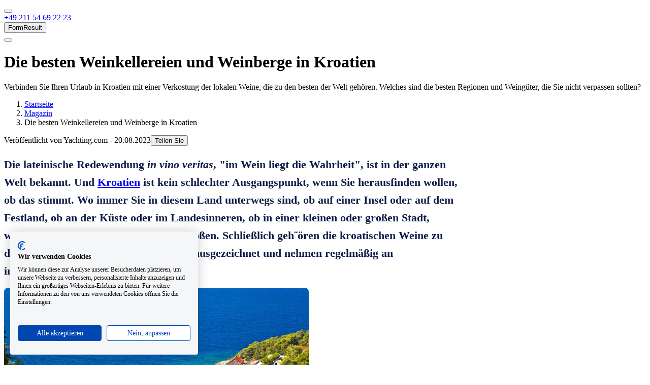

--- FILE ---
content_type: text/html; charset=utf-8
request_url: https://www.yachting.com/de-de/nachrichten/beste-weinkellereien-und-weinberge-kroatien
body_size: 27429
content:



<!DOCTYPE html>
<html lang="de-de">
<head>
    <meta charset="utf-8">
    <title>Tipps zu den besten Weing&#252;tern in Kroatien</title>
    
        <link rel="image" href="/getmedia/df21cb29-2b4a-4524-a5d2-e005fdb49726/die-besten-weinkellereien-und-weinberge-in-kr.aspx?" rel="preload"/>
    
        <meta name="description" content="Die kroatischen Weine geh&#246;ren zu den besten der Welt. Tipps zu den besten Weing&#252;tern, die man besuchen und Weine probieren sollte.">
    
    <script type="application/ld+json">[{"@context":"https://schema.org","@type":"Organization","name":"Yachting.com","url":"https://www.yachting.com/","logo":"https://www.yachting.com/getmedia/b52fe8d1-2809-4d6c-b186-7d7dbbfdd778/full_logo.png","contactPoint":[{"@type":"ContactPoint","telephone":"+420 222 528 222","contactType":"customer service","availableLanguage":"bg-BG"},{"@type":"ContactPoint","telephone":"+420 222 528 222","contactType":"customer service","availableLanguage":"cs_CZ"},{"@type":"ContactPoint","telephone":"+420 222 528 222","contactType":"customer service","availableLanguage":"da-DK"},{"@type":"ContactPoint","telephone":"+49 211 54 69 22 23","contactType":"customer service","availableLanguage":"de_DE"},{"@type":"ContactPoint","telephone":"+420 222 528 222","contactType":"customer service","availableLanguage":"el-GR"},{"@type":"ContactPoint","telephone":"+44 208 08 98 515","contactType":"customer service","availableLanguage":"en-GB"},{"@type":"ContactPoint","telephone":"+420 222 528 222","contactType":"customer service","availableLanguage":"es-ES"},{"@type":"ContactPoint","telephone":"+420 222 528 222","contactType":"customer service","availableLanguage":"et-EE"},{"@type":"ContactPoint","telephone":"+420 222 528 222","contactType":"customer service","availableLanguage":"fi-FI"},{"@type":"ContactPoint","telephone":"+420 222 528 222","contactType":"customer service","availableLanguage":"fr-FR"},{"@type":"ContactPoint","telephone":"+420 222 528 222","contactType":"customer service","availableLanguage":"hr-HR"},{"@type":"ContactPoint","telephone":"+420 222 528 222","contactType":"customer service","availableLanguage":"hu-HU"},{"@type":"ContactPoint","telephone":"+420 222 528 222","contactType":"customer service","availableLanguage":"it-IT"},{"@type":"ContactPoint","telephone":"+420 222 528 222","contactType":"customer service","availableLanguage":"ja-JP"},{"@type":"ContactPoint","telephone":"+420 222 528 222","contactType":"customer service","availableLanguage":"lt-LT"},{"@type":"ContactPoint","telephone":"+420 222 528 222","contactType":"customer service","availableLanguage":"lv-LV"},{"@type":"ContactPoint","telephone":"+420 222 528 222","contactType":"customer service","availableLanguage":"nb-NO"},{"@type":"ContactPoint","telephone":"+420 222 528 222","contactType":"customer service","availableLanguage":"nl-NL"},{"@type":"ContactPoint","telephone":"+48 226 887 837","contactType":"customer service","availableLanguage":"pl-PL"},{"@type":"ContactPoint","telephone":"+420 222 528 222","contactType":"customer service","availableLanguage":"pt-PT"},{"@type":"ContactPoint","telephone":"+44 208 08 98 515","contactType":"customer service","availableLanguage":"ro-RO"},{"@type":"ContactPoint","telephone":"+420 222 528 222","contactType":"customer service","availableLanguage":"ru-RU"},{"@type":"ContactPoint","telephone":"+421 232 195 340","contactType":"customer service","availableLanguage":"sk-SK"},{"@type":"ContactPoint","telephone":"+420 222 528 222","contactType":"customer service","availableLanguage":"sl-SI"},{"@type":"ContactPoint","telephone":"+420 222 528 222","contactType":"customer service","availableLanguage":"sv-SE"},{"@type":"ContactPoint","telephone":"+420 222 528 222","contactType":"customer service","availableLanguage":"tr-TR"},{"@type":"ContactPoint","telephone":"+380 443 562 204","contactType":"customer service","availableLanguage":"uk-UA"}],"sameAs":["https://www.facebook.com/yachtingcom.en/","https://www.instagram.com/yachtingcom/"]},{"@context":"https://schema.org","@type":"Product","name":"Customer reviews","aggregateRating":{"@type":"AggregateRating","ratingValue":4.4,"ratingCount":592,"bestRating":5,"worstRating":0}}]</script>
    



        <meta property="og:image" content="https://media-exp1.licdn.com/dms/image/C560BAQGWKzFTVZEjqg/company-logo_200_200/0/1523956869791?e=2159024400&v=beta&t=ib5nea8eMhXSJMwzZILq6zIULIo1CZ42bFBGxDeaW84">
    <meta property="og:image:type" content="image/png">
    <meta property="og:image:width" content="200">
    <meta property="og:image:height" content="200">

    <meta name="viewport" content="width=device-width, initial-scale=1">


    <meta name="facebook-domain-verification" content="lrrqqedusm25c28ra9vq791u5ixfa1" />

    <link rel="preconnect" href="https://imgx1.yachting.com">
    <link rel="dns-prefetch" href="https://imgx1.yachting.com">
    
    <link rel="preload" href="https://www.yachting.com/assets/main.js?v=638930537380000000" as="script">
    <script src="https://www.yachting.com/assets/main.js?v=638930537380000000" defer></script>
    
    <link rel="preload" href="https://yachtingcom.postaffiliatepro.com/scripts/ne6ayxjkog" as="script">
    <script src="https://yachtingcom.postaffiliatepro.com/scripts/ne6ayxjkog" defer></script>


    <link rel="preload" href="https://www.yachting.com/assets/main.css?v=638930537380000000" as="style">
    <link rel="stylesheet" href="https://www.yachting.com/assets/main.css?v=638930537380000000" media="print" onload="this.media='all'">
    <noscript>  <link rel="stylesheet" href="https://www.yachting.com/assets/main.css?v=638930537380000000"></noscript>
    <link rel="preload" href="https://www.yachting.com/Content/forms.css?v=638935278680000000" as="style">
    <link rel="stylesheet" href="https://www.yachting.com/Content/forms.css?v=638935278680000000" media="print" onload="this.media='all'">
    <noscript>  <link rel="stylesheet" href="https://www.yachting.com/Content/forms.css?v=638935278680000000"></noscript>
    
        <link rel="canonical" href="https://www.yachting.com/de-de/nachrichten/beste-weinkellereien-und-weinberge-kroatien"/>

        <link rel="alternate" hreflang="bg-BG" href="https://www.yachting.com/bg-bg/news/the-most-famous-wineries-in-croatia"/>
        <link rel="alternate" hreflang="cs-CZ" href="https://www.yachting.com/cs-cz/novinky-a-clanky/nejznamejsi-vinarstvi-chorvatsko"/>
        <link rel="alternate" hreflang="da-DK" href="https://www.yachting.com/da-dk/news/the-most-famous-wineries-in-croatia"/>
        <link rel="alternate" hreflang="de-DE" href="https://www.yachting.com/de-de/nachrichten/beste-weinkellereien-und-weinberge-kroatien"/>
        <link rel="alternate" hreflang="el-GR" href="https://www.yachting.com/el-gr/news/the-most-famous-wineries-in-croatia"/>
        <link rel="alternate" hreflang="x-default" href="https://www.yachting.com/en-gb/news/the-most-famous-wineries-in-croatia"/>
        <link rel="alternate" hreflang="en-GB" href="https://www.yachting.com/en-gb/news/the-most-famous-wineries-in-croatia"/>
        <link rel="alternate" hreflang="es-ES" href="https://www.yachting.com/es-es/news/nejznamejsi-vinarstvi-v chorvatsku"/>
        <link rel="alternate" hreflang="et-EE" href="https://www.yachting.com/et-ee/news/the-most-famous-wineries-in-croatia"/>
        <link rel="alternate" hreflang="fi-FI" href="https://www.yachting.com/fi-fi/news/the-most-famous-wineries-in-croatia"/>
        <link rel="alternate" hreflang="fr-FR" href="https://www.yachting.com/fr-fr/news/the-most-famous-wineries-in-croatia"/>
        <link rel="alternate" hreflang="hr-HR" href="https://www.yachting.com/hr-hr/news/the-most-famous-wineries-in-croatia"/>
        <link rel="alternate" hreflang="hu-HU" href="https://www.yachting.com/hu-hu/news/the-most-famous-wineries-in-croatia"/>
        <link rel="alternate" hreflang="it-IT" href="https://www.yachting.com/it-it/news/the-most-famous-wineries-in-croatia"/>
        <link rel="alternate" hreflang="ja-JP" href="https://www.yachting.com/ja-jp/news/the-most-famous-wineries-in-croatia"/>
        <link rel="alternate" hreflang="lt-LT" href="https://www.yachting.com/lt-lt/news/the-most-famous-wineries-in-croatia"/>
        <link rel="alternate" hreflang="lv-LV" href="https://www.yachting.com/lv-lv/news/the-most-famous-wineries-in-croatia"/>
        <link rel="alternate" hreflang="nb-NO" href="https://www.yachting.com/nb-no/news/the-most-famous-wineries-in-croatia"/>
        <link rel="alternate" hreflang="nl-NL" href="https://www.yachting.com/nl-nl/news/the-most-famous-wineries-in-croatia"/>
        <link rel="alternate" hreflang="pl-PL" href="https://www.yachting.com/pl-pl/news/the-most-famous-wineries-in-croatia"/>
        <link rel="alternate" hreflang="pt-PT" href="https://www.yachting.com/pt-pt/news/the-most-famous-wineries-in-croatia"/>
        <link rel="alternate" hreflang="ro-RO" href="https://www.yachting.com/ro-ro/news/the-most-famous-wineries-in-croatia"/>
        <link rel="alternate" hreflang="ru-RU" href="https://www.yachting.com/ru-ru/news/the-most-famous-wineries-in-croatia"/>
        <link rel="alternate" hreflang="sk-SK" href="https://www.yachting.com/sk-sk/novinky-a-clanky/najznamejsie-vinarstva-v-chorvatsku"/>
        <link rel="alternate" hreflang="sl-SI" href="https://www.yachting.com/sl-si/news/the-most-famous-wineries-in-croatia"/>
        <link rel="alternate" hreflang="sv-SE" href="https://www.yachting.com/sv-se/news/the-most-famous-wineries-in-croatia"/>
        <link rel="alternate" hreflang="tr-TR" href="https://www.yachting.com/tr-tr/news/the-most-famous-wineries-in-croatia"/>
        <link rel="alternate" hreflang="uk-UA" href="https://www.yachting.com/uk-ua/news/the-most-famous-wineries-in-croatia"/>

    <link rel="icon" href="/favicon.ico" sizes="any">
    <link rel="icon" href="/icon.svg" type="image/svg+xml">
    <link rel="apple-touch-icon" href="/apple-touch-icon.png">

    <link as="font" crossorigin="anonymous" href="https://www.yachting.com/assets/DarwinPro-Regular.woff2" rel="preload" type="font/woff2" />
    <link as="font" crossorigin="anonymous" href="https://www.yachting.com/assets/DarwinPro-SemiBold.woff2" rel="preload" type="font/woff2" />
    <link as="font" crossorigin="anonymous" href="https://www.yachting.com/assets/DarwinPro-Bold.woff2" rel="preload" type="font/woff2" />

    
    

<!-- Google Tag Manager -->
<script>
    (function (w, d, s, l, i) {
        w[l] = w[l] || [];
        w[l].push({
            'gtm.start':
                new Date().getTime(),
            event: 'gtm.js'
        });
        var f = d.getElementsByTagName(s)[0],
            j = d.createElement(s),
            dl = l != 'dataLayer' ? '&l=' + l : '';
        j.async = true;
        j.src =
            'https://www.googletagmanager.com/gtm.js?id=' + i + dl;
        f.parentNode.insertBefore(j, f);
    })(window, document, 'script', 'dataLayer', 'GTM-N7HFW2M');
</script>
<!-- End Google Tag Manager -->
    
            <link rel="preload" href="https://www.yachting.com/Scripts/jquery-3.7.1.min.js?v=638935278680000000" as="script">
            <script src="https://www.yachting.com/Scripts/jquery-3.7.1.min.js?v=638935278680000000"></script>

    <script>
        var dataLayer = dataLayer || [];
        var JS_FEATURES_CONFIG = {};
    </script>
    
    
    
</head>
<body>
<!-- Google Tag Manager (noscript) -->
<noscript>
    <iframe src="https://www.googletagmanager.com/ns.html?id=GTM-N7HFW2M"
            height="0" width="0" style="display:none;visibility:hidden"></iframe>
</noscript>
<!-- End Google Tag Manager (noscript) -->



<div style="position:relative" id="headerContainer"><header class="header"><div class="header-container"><div class="header-container--wrapper"><div class="header-navigationPanel"><div class="header-navigationContainer"><button aria-label="Main Navigation menu" class="header-navigationContainerItem hamburger" data-test="headerBtnHamburger" id="mainNavigation" type="button"><span class="hamburger-box"><span class="hamburger-inner header-hamburgerInner"></span></span></button><div class="logo-container"><a aria-label="Yachting.com logo home link" class="logo logo--white logo--orangeCircle header-Navigation" data-test="headerLogo" href="/de-de" title="Yachting.com logo home link"></a></div></div><div class="header-navigationContainer"><a class="btn btn--unstyled header-navigationContainerItem header-navigationContainerItem--orange u-fontWeight-semibold u-display-lg-flex u-position-relative" href="tel:+4921154692223" role="button" title="+49 211 54 69 22 23"><span class="u-display-none u-display-sm-inline u-text-lg u-ml-1 u-mr-2">+49 211 54 69 22 23</span></a><div class="navigationItem header-navigationContainerItem u-position-relative" data-test="headerShortlist"><div><a aria-label="Meine Auswahlliste" class="btn btn--unstyled btn btn--unstyled header-navigationButton u-mr-0" data-test="headerShortlistBtn" href="/de-de/meine-auswahlliste" id="shortlistNavigation" role="button" title="Meine Auswahlliste"></a></div></div><button class="header-formControlButtons" id="modalFormResult">FormResult</button><div class="navigationItem header-navigationContainerItem u-mr-0 u-position-relative" data-test="headerUserNav"><button aria-label="User navigation" class="btn btn--unstyled btn btn--unstyled header-navigationButton u-pr-0 u-mr-0" data-test="headerBtnUserNav" id="userNavigation" type="button"></button></div></div></div><div style="height:0;overflow:hidden" aria-hidden="true" class="rah-static rah-static--height-zero"><div><nav class="header-navigation"><ul class="navigation-list list--unstyled"><li class="navigationItem" data-test="headerNavigationItem"><button class="btn btn--primary navigationItem-link navigationItem-link--main" data-test="headerNavigationItemBtn" target="_self" title="Boot mieten" type="button">Boot mieten</button></li><li class="navigationItem" data-test="headerNavigationItem"><a class="btn btn--primary navigationItem-link navigationItem-link--main" data-test="headerNavigationItemBtn" href="/de-de/luxury-yachts-charter" role="button" target="_self" title="Luxus-Yachtcharters ">Luxus-Yachtcharters </a><div class="navigationItem-submenuContainer navigationItem-submenuContainer--left"></div></li><li class="navigationItem" data-test="headerNavigationItem"><button class="btn btn--primary navigationItem-link navigationItem-link--main" data-test="headerNavigationItemBtn" target="_self" title="Destinationen" type="button">Destinationen</button></li><li class="navigationItem" data-test="headerNavigationItem"><a class="btn btn--primary navigationItem-link navigationItem-link--main" data-test="headerNavigationItemBtn" href="/de-de/nachrichten" role="button" target="_self" title="Magazin">Magazin</a><div class="navigationItem-submenuContainer navigationItem-submenuContainer--right"></div></li><li class="navigationItem u-display-md-none" data-test="headerLangItem"><button class="btn btn--primary navigationItem-link navigationItem-link--main navigationItem-link--highlight u-text-uppercase" data-test="headerLangItemBtn" title="eur" type="button">eur</button><div class="navigationItem-submenuContainer u-display-none"><div class="navigation-submenuWrapper"><button class="btn btn--primary u-text-uppercase navigationItem-link navigationItem-link--headline" data-test="headerBtnGoBack" title="eur" type="button">eur</button><ul class="navigation-submenuList list--unstyled navigation-submenuList--"><li class="navigationItem" data-test="headerSubmenuItem"><button class="btn btn--primary navigationItem-link navigationItem-link--submenu" data-test="headerSubmenuItemBtn" title="CZK" type="button"><div class="navigationItem-currency"><span class="navigationItem-currency__description">Tschechische Krone</span><span class="navigationItem-currency__text">CZK</span></div></button></li><li class="navigationItem" data-test="headerSubmenuItem"><button class="btn btn--primary navigationItem-link navigationItem-link--submenu" data-test="headerSubmenuItemBtn" title="EUR" type="button"><div class="navigationItem-currency"><span class="navigationItem-currency__description">Euro</span><span class="navigationItem-currency__text">EUR</span></div></button></li><li class="navigationItem" data-test="headerSubmenuItem"><button class="btn btn--primary navigationItem-link navigationItem-link--submenu" data-test="headerSubmenuItemBtn" title="USD" type="button"><div class="navigationItem-currency"><span class="navigationItem-currency__description">US-Dollar</span><span class="navigationItem-currency__text">USD</span></div></button></li><li class="navigationItem" data-test="headerSubmenuItem"><button class="btn btn--primary navigationItem-link navigationItem-link--submenu" data-test="headerSubmenuItemBtn" title="BGN" type="button"><div class="navigationItem-currency"><span class="navigationItem-currency__description">Bulgarischer Lew</span><span class="navigationItem-currency__text">BGN</span></div></button></li><li class="navigationItem" data-test="headerSubmenuItem"><button class="btn btn--primary navigationItem-link navigationItem-link--submenu" data-test="headerSubmenuItemBtn" title="CHF" type="button"><div class="navigationItem-currency"><span class="navigationItem-currency__description">Schweizer Franken</span><span class="navigationItem-currency__text">CHF</span></div></button></li><li class="navigationItem" data-test="headerSubmenuItem"><button class="btn btn--primary navigationItem-link navigationItem-link--submenu" data-test="headerSubmenuItemBtn" title="DKK" type="button"><div class="navigationItem-currency"><span class="navigationItem-currency__description">Dänische Krone</span><span class="navigationItem-currency__text">DKK</span></div></button></li><li class="navigationItem" data-test="headerSubmenuItem"><button class="btn btn--primary navigationItem-link navigationItem-link--submenu" data-test="headerSubmenuItemBtn" title="GBP" type="button"><div class="navigationItem-currency"><span class="navigationItem-currency__description">Pfund Sterling</span><span class="navigationItem-currency__text">GBP</span></div></button></li><li class="navigationItem" data-test="headerSubmenuItem"><button class="btn btn--primary navigationItem-link navigationItem-link--submenu" data-test="headerSubmenuItemBtn" title="HUF" type="button"><div class="navigationItem-currency"><span class="navigationItem-currency__description">Ungarischer Forint</span><span class="navigationItem-currency__text">HUF</span></div></button></li><li class="navigationItem" data-test="headerSubmenuItem"><button class="btn btn--primary navigationItem-link navigationItem-link--submenu" data-test="headerSubmenuItemBtn" title="NOK" type="button"><div class="navigationItem-currency"><span class="navigationItem-currency__description">Norwegische Krone</span><span class="navigationItem-currency__text">NOK</span></div></button></li><li class="navigationItem" data-test="headerSubmenuItem"><button class="btn btn--primary navigationItem-link navigationItem-link--submenu" data-test="headerSubmenuItemBtn" title="PLN" type="button"><div class="navigationItem-currency"><span class="navigationItem-currency__description">Polnischer Złoty</span><span class="navigationItem-currency__text">PLN</span></div></button></li><li class="navigationItem" data-test="headerSubmenuItem"><button class="btn btn--primary navigationItem-link navigationItem-link--submenu" data-test="headerSubmenuItemBtn" title="RON" type="button"><div class="navigationItem-currency"><span class="navigationItem-currency__description">Rumänischer Leu</span><span class="navigationItem-currency__text">RON</span></div></button></li><li class="navigationItem" data-test="headerSubmenuItem"><button class="btn btn--primary navigationItem-link navigationItem-link--submenu" data-test="headerSubmenuItemBtn" title="SEK" type="button"><div class="navigationItem-currency"><span class="navigationItem-currency__description">Schwedische Krone</span><span class="navigationItem-currency__text">SEK</span></div></button></li></ul></div></div></li><li class="navigationItem u-display-md-none" data-test="headerLangItem"><button class="btn btn--primary navigationItem-link navigationItem-link--main navigationItem-link--highlight" data-test="headerLangItemBtn" title="" type="button"></button><div class="navigationItem-submenuContainer u-display-none"><div class="navigation-submenuWrapper"><button class="btn btn--primary navigationItem-link navigationItem-link--headline" data-test="headerBtnGoBack" title="" type="button"></button><ul class="navigation-submenuList list--unstyled navigation-submenuList--"></ul></div></div></li></ul></nav></div></div></div><div style="height:0;overflow:hidden" aria-hidden="true" class="rah-static rah-static--height-zero"><div><nav class="header-navigation" data-test="headerUserNavigationSubmenu"><ul class="list--unstyled navigation-list"><li class="navigationItem" data-test="headerSubmenuItem"><button class="btn btn--primary navigationItem-link navigationItem-link--submenu" data-test="headerSubmenuItemBtn" title="Mein Konto / Anmelden" type="button"><span class="">Mein Konto / Anmelden</span></button></li><li class="navigationItem" data-test="headerSubmenuItem"><button class="btn btn--primary navigationItem-link navigationItem-link--submenu" data-test="headerSubmenuItemBtn" title="Registrieren" type="button"><span class="">Registrieren</span></button></li></ul></nav></div></div></div></header></div>

    <main class="content" style="overflow-x: hidden;">
        

<div data-config-id="HeroBannerWidgeted58cc0da2584709b8907508b0fc54f4" data-widget-id="HeroBannerWidget" id="react_0HNFMSGO0VKS7" class="u-w-100"><div class="heroBanner"><div class="heroBanner__caption"><div class="heroBanner__caption-overlay"><h1 class="heroBanner__caption-title">Die besten Weinkellereien und Weinberge in Kroatien</h1><div class="heroBanner__caption-text">Verbinden Sie Ihren Urlaub in Kroatien mit einer Verkostung der lokalen Weine, die zu den besten der Welt gehören. Welches sind die besten Regionen und Weingüter, die Sie nicht verpassen sollten?</div></div></div></div><div class="heroBanner__breadcrumbs-wrapper"><ol class="breadcrumb breadCrumbs"><li class="breadcrumb-item"><a class="breadcrumb-itemLink" href="/de-de" name="" title="Startseite">Startseite</a></li><li class="breadcrumb-item"><a class="breadcrumb-itemLink" href="/de-de/nachrichten" name="" title="Magazin">Magazin</a></li><li class="breadcrumb-item"><a class="breadcrumb-itemLink" title="Die besten Weinkellereien und Weinberge in Kroatien">Die besten Weinkellereien und Weinberge in Kroatien</a></li></ol></div><div class="heroBanner__share"><span class="heroBanner__share-lastEdit">Veröffentlicht von Yachting.com - 20.08.2023</span><div class="boatDetail-tooltip" style="display:inline"><button class="btn btn--unstyled boatDetail-label-header" data-test="btnShareBoat" type="button"><span class="boatDetail__buttonTexts">Teilen Sie</span></button></div></div></div>

    <div>
        
    </div>

<div class="container content-page">
    <div class="full-width">
        <div class="container">
            
<div class="full-width" style="background-color:;">
    <div class="container">
        <section class="col-xs-12 u-mt-2 u-mb-2 u-pt-2 u-pb-2">
            <div class="article row">
                        <div class="col-12"><section class="col-xs-12 None">


    <div class="fr-view">
        <p><strong><span style="font-size: 22px; color: rgba(15, 29, 72, 1)">Die lateinische Redewendung <em>in vino veritas</em>, "im Wein liegt die Wahrheit", ist in der ganzen Welt bekannt. Und <a href="/de-de/destinationen/kroatien"><strong>Kroatien</strong></a> ist kein schlechter Ausgangspunkt, wenn Sie herausfinden wollen, ob das stimmt.&nbsp;</span></strong><strong><span style="font-size: 22px; color: rgba(15, 29, 72, 1)">Wo immer Sie in diesem Land unterwegs sind, ob auf einer Insel oder auf dem Festland, ob an der Küste oder im Landesinneren, ob in einer kleinen oder großen Stadt, werden Sie auf hervorragende Weine stoßen. Schließlich geh¨ören die</span></strong><strong><span style="font-size: 22px; color: rgba(15, 29, 72, 1)">&nbsp;kroatischen Weine zu den besten der Welt, wurden mehrfach ausgezeichnet und nehmen regelmäßig an internationalen Weinausstellungen teil.&nbsp;</span></strong></p>
    </div>

</section>    <section class="col-xs-12 u-mt-3">
        <div data-config-id="ImageWidgete69f1a662f1142dc9d2184be89ef56b6" data-widget-id="ImageWidget" id="react_0HNFMSGO0VKS8" class="u-w-100"><picture><img alt="Weinberg und Strand im malerischen Dorf Farska-Bucht, Insel Brac, Dalmatien, Kroatien" decoding="async" loading="lazy" srcSet="https://imgx1.yachting.com/getmedia/5dded833-929a-4b82-9539-5517dd87e7a9/weinberg-und-strand-im-malerischen-dorf-farsk.aspx?" style="border-radius:0.5rem"/></picture><p class="image-title">Von Norden nach Süden verändern sich die kroatischen Weine mit dem Klima und der Kultur.</p></div>
    </section>
<section class="col-xs-12 u-mt-3">


    <div class="fr-view">
        <p>Viele Einheimische stellen <strong>ihren eigenen hausgemachten Wein</strong> her, der oft <strong>überraschend gut</strong> ist<strong>.</strong> Wir haben sogar selbst einen gefunden — einen <strong>hausgemachten Wein&nbsp;</strong><strong>in&nbsp;</strong><strong>Komiza</strong>, den wir von einem einheimischen Herrn für "ein paar" Kun gekauft haben. Wenn Sie die offizielle Produktion der kroatischen Weinkellereien probieren möchten, können wir Ihnen einige bewährte empfehlen.</p><p><br></p><p><strong>In&nbsp;</strong><strong>Kroatien</strong><strong>gibt es zwei</strong> <strong>Weinregionen</strong> — die Küstenregion und die kontinentale Region. Anschließend werden diese beiden Gebiete in Unterregionen mit ihren <strong>spezifischen</strong> <strong>klimatischen, geologischen, topografischen</strong><strong>&nbsp;und wirtschaftlichen Bedingungen unterteilt.</strong></p>
    </div>

</section><div data-config-id="PageTitleWidget1417ecf9d09d4489b63f56e6a22946a9" data-widget-id="PageTitleWidget" id="react_0HNFMSGO0VKS9" class="u-w-100"><h2 class="" data-test="titleElements">Die kroatischen Weinbaugebiete: kontinental und an der Küste</h2></div><section class="col-xs-12 ">


    <div class="fr-view">
        <h3>Kontinentale Region:</h3><ol><li>Podunavlje</li><li>Slawonien</li><li>Moslavina</li><li>Prigorje – Bilogora</li><li>Pokuplje</li><li>Plešivica</li><li>Zagorje – Međimurje</li></ol><h3>Region an der Küste:</h3><ol><li>Istrien</li><li>Hrvatsko primorje</li><li>Sjeverna Dalmatien</li><li>Dalmatinische Zagora</li><li>Mittel- und Süddalmatien</li></ol><p><strong>In jeder der Teilregionen finden Sie mehrere Weinsorten</strong>. In einigen Orten liegt der Schwerpunkt auf Weißwein, vor allem in den kontinentalen Gebieten, wie z.B. in der Unterregion Pleševica, und in anderen eher auf Rotwein. Dies gilt insbesondere für Mittel- und Süddalmatien. Im Allgemeinen findet man in allen Gebieten <strong>sowohl rote als auch weiße Sorten</strong>. Nur unter bestimmten Bedingungen, mit menschlichem Einsatz und Sorgfalt entsteht ein Qualitätswein, der Ihren ohnehin schon schönen Abend in Kroatien noch angenehmer machen kann.</p><p><br></p><p>Hier werden sowohl&nbsp;<strong>internationale Sorten als auch lokale kroatische Weine</strong> hergestellt. Das sind die zunehmend gefragten Sorten Graševina, Plavac mali, Malvasia istrijska, Babić, Pošip und Žalhatina. Darüber hinaus sind Sorten wie Frankovka, Tramín, Riesling und Chardonnay sehr beliebt. Diese sind in Kroatien nicht heimisch, haben aber eine lange Anbautradition.</p>
    </div>

</section><section class="col-xs-12 u-mt-4">


    <div class="fr-view">
        <blockquote><p><em>YACHTING.COM TIPP: Die farbenfrohe und geschmacksintensive kroatische Küche sorgt dafür, dass auch die Feinschmecker unter Ihnen etwas finden, das ihren Gaumen erfreut. Die einzelnen Gerichte unterscheiden sich zwar nur geringfügig von Region zu Region, doch gibt es auf Ihrem Segeltörn, vor allem auf den Inseln, viele lokale Spezialitäten zu entdecken. Zum Beispiel den berühmten Travarica (Kräuterschnaps), der auf der Insel Hvar mit Myrte aufgegossen wird. Mehr dazu erfahren Sie in unserem Artikel — <a href="/de-de/nachrichten/was-man-in-kroatien-probieren-sollte">Kroatische Küche: Gerichte und Getränke, die Sie unbedingt probieren</a></em> sollten.</p></blockquote>
    </div>

</section><div data-config-id="PageTitleWidgetf840693bda1b4692bfd35c523d13d2f9" data-widget-id="PageTitleWidget" id="react_0HNFMSGO0VKSA" class="u-w-100"><h2 class="" data-test="titleElements">Die 3 besten Weinkellereien auf der Halbinsel Peljesac – Süddalmatien</h2></div><section class="col-xs-12 None">


    <div class="fr-view">
        <p>Es gibt viele Weingüter in <a href="/de-de/destinationen/kroatien">Kroatien</a>, und wir stellen Ihnen einige der besten vor. Es gibt mehrere auf der Halbinsel Peljesac, wo <strong>Anfang Dezember</strong> die jährlichen <strong>Tage der offenen Weinkeller</strong> stattfinden.</p>
    </div>

</section>    <section class="col-xs-12 u-mt-3">
        <div data-config-id="ImageWidget654e3fa305b14665a3e8984a82aa2ec9" data-widget-id="ImageWidget" id="react_0HNFMSGO0VKSB" class="u-w-100"><picture><img alt="Weinberge mit Plavac mali-Trauben. Küste von Peljesas, Kroatien." decoding="async" loading="lazy" srcSet="https://imgx1.yachting.com/getmedia/697300bb-a53e-4268-b708-8c4bb8b58321/weinberge-mit-plavac-mali-trauben-kuste-von-p.aspx?" style="border-radius:0.5rem"/></picture><p class="image-title">Die Halbinsel ist vor allem für ihre ursprüngliche Rotweinsorte Plavac mali bekannt</p></div>
    </section>
<section class="col-xs-12 None">


    <div class="fr-view">
        <h3>1. Weingut Matuško</h3><p>Das Weingut Matuško wurde von dem sehr sympathischen Boris Matuško gegründet. Er und seine Frau Marina haben sich voll und ganz in ihr Handwerk verliebt und produzieren daher einen der besten kroatischen Weine. Von Matuško sollten Sie unbedingt den <strong>Dingač&nbsp;</strong> probieren — ein kräftiger, trockener, süßer, <strong>ausgezeichneter</strong> <strong>Rotwein</strong>, der weltweit bekannt ist. Die Arbeit auf den Pelješac-Hügeln ist harte Arbeit, die teilweise durch den Tunnel erleichtert wird, der durch die Berggipfel gegraben wurde und den Winzern und ihren Eseln den Weg zu den Weinbergen verkürzt. Esel sind für ihre Hilfe bekannt und finden sich oft als Symbol auf den Weinetiketten wieder. Aber diese Hügel haben auch einen Vorteil. Wenn es regnet, fließt das Wasser den Weinberg hinunter zum Meer, so dass die Trauben und Reben keinen Schimmel anziehen. Außerdem werden die Trauben zweimal von der Sonne beschienen, einmal direkt und dann durch die Reflexion im Meer.</p><h3>2. Weingut Nikolica</h3><p>Eine Familienkellerei, die seit <strong>Hunderten von Jahren</strong> großen Wein herstellt. Die Nikolica-Weine sind von höchster Qualität, ein stolzes Erbe der Familie Radović, und die Weinberge befinden sich ebenfalls an den steilen Hängen der Halbinsel Pelješac. Dieser Wein ist voll von <strong>fruchtigen Aromen von Kirschen, Pflaumen und Feigen</strong> und hat eine rubinrote Farbe. Der Gründer des Weinguts ist Antun Radović, der seine Trauben liebevoll pflegte, um Qualitätsweine zu erzeugen. Heute werden diese Weine von Vinolab kontrolliert, das über ein modernes Labor verfügt, um die Qualität des Weins zu analysieren.</p><h3>3. Weingut Radovic</h3><p>Der Nachname Radović ist in Peljesac so weit verbreitet wie etwa der Name Smith, allerdings mit einem kleinen Unterschied — hier sind sie meist blutsverwandt und bilden fast eine große Familie auf Pejlešaci. Auch das bereits erwähnte Weingut Matuško ist mit der Familie Radović verwandt. Der jetzige Besitzer Ivica Radović, der sich um die Weinberge kümmert, hat eine echte Leidenschaft für den Wein und ist von seinem Großvater Nikola stark inspiriert. Im Jahr 1935 begann er, mit den Kaufleuten Julius Mein zusammenzuarbeiten (die heute vor allem für Kaffee bekannt sind, früher aber auch Wein verkauften). Sie waren damals so angetan von ihm, sagt er, dass sie den Wein nicht einmal zu probieren brauchten. Sie glaubten fest daran, dass der Wein ausgezeichnet sein würde. Er versuchte auch eine Abkehr von dem sehr beliebten Dingač-Wein und baute Trauben der Sorte Pošipe an. Er brachte auch Prosecco auf den Markt. Wenn Sie also auf einen seiner Weine stoßen, können Sie nicht viel falsch machen. Sie erkennen ihn nicht nur am Namen auf dem Etikett, sondern auch an dem symbolischen Segelboot mit drei Segeln, das seinen Großvater symbolisiert, der Kapitän eines Segelschiffs war.</p>
    </div>

</section><section class="col-xs-12 u-mt-4">


    <div class="fr-view">
        <blockquote><p><em>YACHTING.COM TIPP: Lernen Sie Kroatien vom Deck eines Bootes aus kennen. Wir empfehlen Ihnen die <a href="/de-de/nachrichten/beste-segelrouten-in-kroatien">besten Segeltörns in Kroatien, je nach Erfahrung und Interesse</a>&nbsp;, sowie die schönsten Orte, die einen Besuch wert sind — lesen Sie dazu unsere Artikel<a href="/de-de/nachrichten/die-14-besten-inseln-zum-ankern">Segeln in Kroatien: die 14 besten Inseln zum Ankern</a>&nbsp;oder&nbsp;<a href="/de-de/nachrichten/die-33-schonsten-stadte-in-kroatien-nicht-nur-fur-segler">Die 33 schönsten Städte in Kroatien nicht nur für Segler</a>.</em></p></blockquote>
    </div>

</section>    <section class="col-xs-12 u-mt-3">
        <div data-config-id="ImageWidget81d55d13bc9b41c78a918442c0fcc21f" data-widget-id="ImageWidget" id="react_0HNFMSGO0VKSC" class="u-w-100"><picture><img alt="KOMIZA, KROATIEN Weinkeller Konoba" decoding="async" loading="lazy" srcSet="https://imgx1.yachting.com/getmedia/3fe4944e-44eb-449f-aa22-50f07ba141cf/komiza-kroatien-weinkeller-konoba.aspx?" style="border-radius:0.5rem"/></picture><p class="image-title">Das kroatische Wort &quot;konoba&quot; bedeutet Kneipe, Keller und Weinkeller. Besuchen Sie sie während der Weinfestivals Anfang Dezember. </p></div>
    </section>
<div data-config-id="PageTitleWidgetc59f69e5bb9248cb8e92b660788fe1fa" data-widget-id="PageTitleWidget" id="react_0HNFMSGO0VKSD" class="u-w-100"><h2 class="" data-test="titleElements">Qualitätsweinkellereien in Nord- und Mitteldalmatien </h2></div><section class="col-xs-12 None">


    <div class="fr-view">
        <p>Die nördliche Subregion umfasst etwa 3 600 Hektar Weinberge, von denen sich die größten in <a href="/de-de/destinationen/kroatien/zadar">Zadar</a>, <a href="/de-de/destinationen/kroatien/sibenik">Šibenik</a> und Benkovac befinden. Die zentrale Teilregion umfasst <a href="/de-de/destinationen/kroatien/split">Split</a>, Trogir, Hvar, Brac und Solta. Die ersten Erwähnungen gehen auf das Jahr 385 v. Chr. zurück.</p><h3>Weinkellerei Rak</h3><p>Das Familienweingut Rak befindet sich in Dubrava bei Sibenik. Hier werden die <strong>Weine</strong> <strong>Marastina und&nbsp;</strong><strong>Babić</strong> hergestellt. Außerdem wird Opolo, ein Roséwein, aus Babić-Trauben hergestellt. Die Weinkellerei begann 1960 mit der Produktion und hat diese Tradition bis heute beibehalten. Der ausgezeichnete Geschmack des Weins ist auf die Lage des Weinbergs und das Klima zurückzuführen. Die Gespanschaft Šibenik-Knin ist wie alle ausgewiesenen Weinbaugebiete <a href="/de-de/destinationen/kroatien">Kroatiens</a> als idealer Standort für die Herstellung edler Weine bekannt. Die Weine dieser Weinkellerei tragen auf dem Etikett zwei gespiegelte "R"s.</p><h3>Weinkellerei Putalj</h3><p>Diese Weinkellerei befindet sich in der Nähe von Split. Das erste Produkt, das im Jahr 2010 auf den Markt kam, war <strong>Putalj&nbsp;</strong><strong>Zinfandel</strong>, später eine Mischung aus <strong>Zinfandel und Plavac</strong><strong>Mali</strong>. Sie können direkt zum Weingut gehen und dort den Weinberg, die Produktion und den Weinkeller besichtigen. Sie werden nicht nur den Wein, sondern auch das Olivenöl, das hier produziert wird, probieren können. Das Weingut bietet auch einen freundlichen Service: Sie können die Produkte direkt in Split abholen.</p><h3>Hvar – Mitteldalmatien</h3><p>Alle anderen Weingüter in diesem Abschnitt befinden sich auf der Insel Hvar — der viertgrößten Insel Kroatiens. Hier scheint die Sonne mehr Stunden als anderswo in Kroatien, und die Winter sind sehr mild. Außerdem ist die Insel weiter von Industriezentren entfernt, so dass sie als umweltfreundliche Umgebung gilt.</p><h3>Weingut Zlatan Otok</h3><p>Dieses familiengeführte Weingut auf Hvar erstreckt sich entlang der Südseite der Insel, wo sich das Dorf Sveta Nedjelja befindet. Gegründet wurde es von Zlatan Plenković, einem der bekanntesten und vor allem erfolgreichsten Winzer <a href="/de-de/destinationen/kroatien"></a><a href="/de-de/destinationen/kroatien"><u>Kroatien</u>s</a>. Er konzentrierte sich auf die Rebsorte Plavac Mali, aus der er die <strong>roten Zlatan-Plavac-Weine</strong> herstellte. Als Zlatan Plenković im Jahr 2016 starb, übernahmen seine Söhne das Unternehmen. Sie versuchen zwar, das Können ihres Vaters zu erreichen, aber das braucht noch Zeit. Einer der besten Weine, die Sie probieren können, ist der Zlatan Plavac Grand Cru bis zum Jahrgang 2015. Aber auch der klassische Zlatan Plavac ist ausgezeichnet, mit seinem blau-weißen Etikett und der typischen goldenen Kiefer - einem Symbol für Zlatan und das Dorf, in dem der Wein angebaut wird. Der Familie gehört auch der örtliche Jachthafen mit einem Restaurant, in dem Sie eine Fischspezialität genießen und ihren Wein probieren können. Wo auch immer Sie in Kroatien sind, wenn Sie den Namen Zlatan Plenković oder Zlatan-Wein erwähnen, kennt ihn jeder sofort. Man wird Sie auch darauf hinweisen, dass er leider keinen Wein mehr herstellt. Es ist wie ein großes kroatisches Familienweingut.</p>
    </div>

</section>
    <section class="col-xs-12 u-mt-4">
<div data-config-id="PageListSmall3AWidget18c91d1299c44621b97ceafade1cb205" data-widget-id="PageListSmall3AWidget" id="react_0HNFMSGO0VKSE" class="u-w-100"><div class="collapse-wrapper pagelist pagelist-small"><div class="row"><h3 class="box-thumbnail-title col-12">Interessieren Sie sich für Kroatien? Lesen Sie mehr darüber:</h3><div class="gallery--pageList"><div class="slick-slider slick-initialized" dir="ltr"><div class="slick-list"><div class="slick-track" style="width:1300%;left:-100%"><div data-index="-1" tabindex="-1" class="slick-slide slick-cloned" aria-hidden="true" style="width:7.6923076923076925%"><div><div class="col-xs-12 col-fa-6 col-md-6 col-lg-4" tabindex="-1" style="width:100%;display:inline-block"><div><a href="/de-de/nachrichten/12-grunde-im-herbst-in-kroatien-zu-segeln" title="Kroatien im Herbst? Ein klares Ja!"><div class="box-thumbnail"><div class="box-thumbnail-image"><div><picture><img class="base-image" decoding="async" loading="eager" srcSet="https://imgx1.yachting.com/getattachment/49409e7a-0172-4628-8d78-7555a2cb687a/.aspx?w=600" style="animation:none"/></picture></div></div><div class="box-thumbnail-text-content"><div class="box-thumbnail-text-content-top"><h2 class="box-thumbnail-caption"><div style="display:block;width:100%"></div></h2><div class="spacer"></div></div><div class="box-thumbnail-text-content-bottom"></div></div></div></a></div></div></div></div><div data-index="0" class="slick-slide slick-active slick-current" tabindex="-1" aria-hidden="false" style="outline:none;width:7.6923076923076925%"><div><div class="col-xs-12 col-fa-6 col-md-6 col-lg-4" tabindex="-1" style="width:100%;display:inline-block"><div><a href="/de-de/nachrichten/meerestornados-an-der-adria" title="Tornados an der Adriaküste "><div class="box-thumbnail"><div class="box-thumbnail-image"><div><picture><img class="base-image" decoding="async" loading="eager" srcSet="https://imgx1.yachting.com/getattachment/0a69c1ef-4c26-4efa-9674-1d763687e8d4/.aspx?w=600" style="animation:none"/></picture></div></div><div class="box-thumbnail-text-content"><div class="box-thumbnail-text-content-top"><h2 class="box-thumbnail-caption"><div style="display:block;width:100%"></div></h2><div class="spacer"></div></div><div class="box-thumbnail-text-content-bottom"></div></div></div></a></div></div></div></div><div data-index="1" class="slick-slide" tabindex="-1" aria-hidden="true" style="outline:none;width:7.6923076923076925%"><div><div class="col-xs-12 col-fa-6 col-md-6 col-lg-4" tabindex="-1" style="width:100%;display:inline-block"><div><a href="/de-de/nachrichten/gepruefte-restaurants-und-ankerplaetze-in-kroatien" title="Beste Ankerplätze und Restaurants in Kroatien"><div class="box-thumbnail"><div class="box-thumbnail-image"><div><picture><img class="base-image" decoding="async" loading="eager" srcSet="https://imgx1.yachting.com/getattachment/b7c62117-0188-470b-9dc1-6872d8f2dd51/.aspx?w=600" style="animation:none"/></picture></div></div><div class="box-thumbnail-text-content"><div class="box-thumbnail-text-content-top"><h2 class="box-thumbnail-caption"><div style="display:block;width:100%"></div></h2><div class="spacer"></div></div><div class="box-thumbnail-text-content-bottom"></div></div></div></a></div></div></div></div><div data-index="2" class="slick-slide" tabindex="-1" aria-hidden="true" style="outline:none;width:7.6923076923076925%"><div><div class="col-xs-12 col-fa-6 col-md-6 col-lg-4" tabindex="-1" style="width:100%;display:inline-block"><div><a href="/de-de/nachrichten/12-sandstraende-in-kroatien" title="Die schönsten Sandstrände Kroatiens"><div class="box-thumbnail"><div class="box-thumbnail-image"><div><picture><img class="base-image" decoding="async" loading="eager" srcSet="https://imgx1.yachting.com/getattachment/69eb3a96-648a-4b01-8307-f8e1ad026672/.aspx?w=600" style="animation:none"/></picture></div></div><div class="box-thumbnail-text-content"><div class="box-thumbnail-text-content-top"><h2 class="box-thumbnail-caption"><div style="display:block;width:100%"></div></h2><div class="spacer"></div></div><div class="box-thumbnail-text-content-bottom"></div></div></div></a></div></div></div></div><div data-index="3" class="slick-slide" tabindex="-1" aria-hidden="true" style="outline:none;width:7.6923076923076925%"><div><div class="col-xs-12 col-fa-6 col-md-6 col-lg-4" tabindex="-1" style="width:100%;display:inline-block"><div><a href="/de-de/nachrichten/die-17-fotogensten-orte-in-kroatien" title="17 Orte in Kroatien für Top-Fotos"><div class="box-thumbnail"><div class="box-thumbnail-image"><div><picture><img class="base-image" decoding="async" loading="eager" srcSet="https://imgx1.yachting.com/getattachment/7e9e96a9-001b-467d-9072-a2fe11540035/.aspx?w=600" style="animation:none"/></picture></div></div><div class="box-thumbnail-text-content"><div class="box-thumbnail-text-content-top"><h2 class="box-thumbnail-caption"><div style="display:block;width:100%"></div></h2><div class="spacer"></div></div><div class="box-thumbnail-text-content-bottom"></div></div></div></a></div></div></div></div><div data-index="4" class="slick-slide" tabindex="-1" aria-hidden="true" style="outline:none;width:7.6923076923076925%"><div><div class="col-xs-12 col-fa-6 col-md-6 col-lg-4" tabindex="-1" style="width:100%;display:inline-block"><div><a href="/de-de/nachrichten/tipps-fur-routen-rund-um-biograd-na-moru" title="Die besten Segelrouten ab Biograd na Moru"><div class="box-thumbnail"><div class="box-thumbnail-image"><div><picture><img class="base-image" decoding="async" loading="eager" srcSet="https://imgx1.yachting.com/getattachment/031c7c8f-8d57-41a4-bc1a-d60dc5df7798/.aspx?w=600" style="animation:none"/></picture></div></div><div class="box-thumbnail-text-content"><div class="box-thumbnail-text-content-top"><h2 class="box-thumbnail-caption"><div style="display:block;width:100%"></div></h2><div class="spacer"></div></div><div class="box-thumbnail-text-content-bottom"></div></div></div></a></div></div></div></div><div data-index="5" class="slick-slide" tabindex="-1" aria-hidden="true" style="outline:none;width:7.6923076923076925%"><div><div class="col-xs-12 col-fa-6 col-md-6 col-lg-4" tabindex="-1" style="width:100%;display:inline-block"><div><a href="/de-de/nachrichten/12-grunde-im-herbst-in-kroatien-zu-segeln" title="Kroatien im Herbst? Ein klares Ja!"><div class="box-thumbnail"><div class="box-thumbnail-image"><div><picture><img class="base-image" decoding="async" loading="eager" srcSet="https://imgx1.yachting.com/getattachment/49409e7a-0172-4628-8d78-7555a2cb687a/.aspx?w=600" style="animation:none"/></picture></div></div><div class="box-thumbnail-text-content"><div class="box-thumbnail-text-content-top"><h2 class="box-thumbnail-caption"><div style="display:block;width:100%"></div></h2><div class="spacer"></div></div><div class="box-thumbnail-text-content-bottom"></div></div></div></a></div></div></div></div><div data-index="6" tabindex="-1" class="slick-slide slick-cloned" aria-hidden="true" style="width:7.6923076923076925%"><div><div class="col-xs-12 col-fa-6 col-md-6 col-lg-4" tabindex="-1" style="width:100%;display:inline-block"><div><a href="/de-de/nachrichten/meerestornados-an-der-adria" title="Tornados an der Adriaküste "><div class="box-thumbnail"><div class="box-thumbnail-image"><div><picture><img class="base-image" decoding="async" loading="eager" srcSet="https://imgx1.yachting.com/getattachment/0a69c1ef-4c26-4efa-9674-1d763687e8d4/.aspx?w=600" style="animation:none"/></picture></div></div><div class="box-thumbnail-text-content"><div class="box-thumbnail-text-content-top"><h2 class="box-thumbnail-caption"><div style="display:block;width:100%"></div></h2><div class="spacer"></div></div><div class="box-thumbnail-text-content-bottom"></div></div></div></a></div></div></div></div><div data-index="7" tabindex="-1" class="slick-slide slick-cloned" aria-hidden="true" style="width:7.6923076923076925%"><div><div class="col-xs-12 col-fa-6 col-md-6 col-lg-4" tabindex="-1" style="width:100%;display:inline-block"><div><a href="/de-de/nachrichten/gepruefte-restaurants-und-ankerplaetze-in-kroatien" title="Beste Ankerplätze und Restaurants in Kroatien"><div class="box-thumbnail"><div class="box-thumbnail-image"><div><picture><img class="base-image" decoding="async" loading="eager" srcSet="https://imgx1.yachting.com/getattachment/b7c62117-0188-470b-9dc1-6872d8f2dd51/.aspx?w=600" style="animation:none"/></picture></div></div><div class="box-thumbnail-text-content"><div class="box-thumbnail-text-content-top"><h2 class="box-thumbnail-caption"><div style="display:block;width:100%"></div></h2><div class="spacer"></div></div><div class="box-thumbnail-text-content-bottom"></div></div></div></a></div></div></div></div><div data-index="8" tabindex="-1" class="slick-slide slick-cloned" aria-hidden="true" style="width:7.6923076923076925%"><div><div class="col-xs-12 col-fa-6 col-md-6 col-lg-4" tabindex="-1" style="width:100%;display:inline-block"><div><a href="/de-de/nachrichten/12-sandstraende-in-kroatien" title="Die schönsten Sandstrände Kroatiens"><div class="box-thumbnail"><div class="box-thumbnail-image"><div><picture><img class="base-image" decoding="async" loading="eager" srcSet="https://imgx1.yachting.com/getattachment/69eb3a96-648a-4b01-8307-f8e1ad026672/.aspx?w=600" style="animation:none"/></picture></div></div><div class="box-thumbnail-text-content"><div class="box-thumbnail-text-content-top"><h2 class="box-thumbnail-caption"><div style="display:block;width:100%"></div></h2><div class="spacer"></div></div><div class="box-thumbnail-text-content-bottom"></div></div></div></a></div></div></div></div><div data-index="9" tabindex="-1" class="slick-slide slick-cloned" aria-hidden="true" style="width:7.6923076923076925%"><div><div class="col-xs-12 col-fa-6 col-md-6 col-lg-4" tabindex="-1" style="width:100%;display:inline-block"><div><a href="/de-de/nachrichten/die-17-fotogensten-orte-in-kroatien" title="17 Orte in Kroatien für Top-Fotos"><div class="box-thumbnail"><div class="box-thumbnail-image"><div><picture><img class="base-image" decoding="async" loading="eager" srcSet="https://imgx1.yachting.com/getattachment/7e9e96a9-001b-467d-9072-a2fe11540035/.aspx?w=600" style="animation:none"/></picture></div></div><div class="box-thumbnail-text-content"><div class="box-thumbnail-text-content-top"><h2 class="box-thumbnail-caption"><div style="display:block;width:100%"></div></h2><div class="spacer"></div></div><div class="box-thumbnail-text-content-bottom"></div></div></div></a></div></div></div></div><div data-index="10" tabindex="-1" class="slick-slide slick-cloned" aria-hidden="true" style="width:7.6923076923076925%"><div><div class="col-xs-12 col-fa-6 col-md-6 col-lg-4" tabindex="-1" style="width:100%;display:inline-block"><div><a href="/de-de/nachrichten/tipps-fur-routen-rund-um-biograd-na-moru" title="Die besten Segelrouten ab Biograd na Moru"><div class="box-thumbnail"><div class="box-thumbnail-image"><div><picture><img class="base-image" decoding="async" loading="eager" srcSet="https://imgx1.yachting.com/getattachment/031c7c8f-8d57-41a4-bc1a-d60dc5df7798/.aspx?w=600" style="animation:none"/></picture></div></div><div class="box-thumbnail-text-content"><div class="box-thumbnail-text-content-top"><h2 class="box-thumbnail-caption"><div style="display:block;width:100%"></div></h2><div class="spacer"></div></div><div class="box-thumbnail-text-content-bottom"></div></div></div></a></div></div></div></div><div data-index="11" tabindex="-1" class="slick-slide slick-cloned" aria-hidden="true" style="width:7.6923076923076925%"><div><div class="col-xs-12 col-fa-6 col-md-6 col-lg-4" tabindex="-1" style="width:100%;display:inline-block"><div><a href="/de-de/nachrichten/12-grunde-im-herbst-in-kroatien-zu-segeln" title="Kroatien im Herbst? Ein klares Ja!"><div class="box-thumbnail"><div class="box-thumbnail-image"><div><picture><img class="base-image" decoding="async" loading="eager" srcSet="https://imgx1.yachting.com/getattachment/49409e7a-0172-4628-8d78-7555a2cb687a/.aspx?w=600" style="animation:none"/></picture></div></div><div class="box-thumbnail-text-content"><div class="box-thumbnail-text-content-top"><h2 class="box-thumbnail-caption"><div style="display:block;width:100%"></div></h2><div class="spacer"></div></div><div class="box-thumbnail-text-content-bottom"></div></div></div></a></div></div></div></div></div></div><ul style="display:block" class="slick-dots"><li class="slick-active"><button>1</button></li><li class=""><button>2</button></li><li class=""><button>3</button></li><li class=""><button>4</button></li><li class=""><button>5</button></li><li class=""><button>6</button></li></ul></div></div></div></div></div>    </section>
    <section class="col-xs-12 u-mt-3">
        <div data-config-id="ImageWidgetc32c8a90ce1f4ace8ab83ec1fcf08785" data-widget-id="ImageWidget" id="react_0HNFMSGO0VKSF" class="u-w-100"><picture><img alt="Familienweingut Weinberg Kroatien" decoding="async" loading="lazy" srcSet="https://imgx1.yachting.com/getmedia/f3b83443-783b-4f1b-82fd-445f49cfd421/familienweingut-weinberg-kroatien.aspx?" style="border-radius:0.5rem"/></picture><p class="image-title">Einige hervorragende kroatische Weinsorten sind weltweit nicht bekannt, wahrscheinlich wegen der komplizierten Aussprache ihrer Namen (hauptsächlich wegen der Buchstaben č und ž).</p></div>
    </section>
<section class="col-xs-12 None">


    <div class="fr-view">
        <div class="OutlineElement Ltr SCXW264410642 BCX0"><h3 class="Paragraph SCXW264410642 BCX0"><span class="TextRun Underlined SCXW264410642 BCX0" data-contrast="auto" lang="CS-CZ"><span class="NormalTextRun SCXW264410642 BCX0">Weingut&nbsp;</span><span class="NormalTextRun SpellingErrorV2 SCXW264410642 BCX0">Tomić&nbsp;</span></span><span class="EOP SCXW264410642 BCX0" data-ccp-props="{&quot;201341983&quot;:0,&quot;335551550&quot;:6,&quot;335551620&quot;:6,&quot;335559739&quot;:160,&quot;335559740&quot;:259}">&nbsp;</span></h3></div><div class="OutlineElement Ltr SCXW264410642 BCX0"><p class="Paragraph SCXW264410642 BCX0">Andro Tomić ist der Mann, der seine Weine berühmt und vor allem großartig macht. Er hat zwanzig Jahre lang in Frankreich und anderen Ländern als Weinexperte gearbeitet, und als er vor vielen Jahren mit all dieser Erfahrung nach Kroatien zurückkehrte, beschloss er, dass die Rebsorte <strong>Plavac Mali</strong> in der Lage ist, das weltweite Qualitätsniveau einer international bekannten Sorte zu erreichen. Sein Weingut befindet sich in Jelsa auf der Insel Hvar. In der Bucht von Mina hat er <strong>Räumlichkeiten mit einem Weinkeller und einem Weingut</strong> eingerichtet. Dort können Sie an geführten Verkostungen teilnehmen und einen angenehmen Abend verbringen. Achten Sie nur auf das Motto der Familie Tomić — "stundenweise trinken, nicht literweise". Deshalb sollten Sie Ihre Uhr im Auge behalten, denn hier vergeht die Zeit wirklich ein wenig anders.</p></div><div class="OutlineElement Ltr SCXW264410642 BCX0"><h3 class="Paragraph SCXW264410642 BCX0"><span class="TextRun SCXW264410642 BCX0" data-contrast="auto" lang="CS-CZ"><span class="NormalTextRun SpellingErrorV2 SCXW264410642 BCX0">Korčula</span></span><span class="EOP SCXW264410642 BCX0" data-ccp-props="{&quot;201341983&quot;:0,&quot;335551550&quot;:6,&quot;335551620&quot;:6,&quot;335559739&quot;:160,&quot;335559740&quot;:259}">&nbsp;</span></h3></div><div class="OutlineElement Ltr SCXW264410642 BCX0"><p class="Paragraph SCXW264410642 BCX0"><span class="TextRun SCXW264410642 BCX0" data-contrast="auto" lang="CS-CZ"><span class="NormalTextRun SpellingErrorV2 SCXW264410642 BCX0">Korčula</span><span class="NormalTextRun SCXW264410642 BCX0">&nbsp;ist eine der&nbsp;</span><span class="NormalTextRun SCXW264410642 BCX0">südlichsten&nbsp;</span><span class="NormalTextRun SCXW264410642 BCX0">Inseln und gleichzeitig eine der schönsten&nbsp;</span><span class="NormalTextRun SCXW264410642 BCX0">Gegenden des&nbsp;</span><span class="NormalTextRun SCXW264410642 BCX0">Landes.&nbsp;</span><span class="NormalTextRun SCXW264410642 BCX0">Wenn Sie die Insel besuchen, können Sie eine der Weinregionen besuchen, nämlich Smokovce,&nbsp;</span><span class="NormalTextRun SpellingErrorV2 SCXW264410642 BCX0">Cary</span><span class="NormalTextRun SCXW264410642 BCX0">&nbsp;oder Blato. Die Bedingungen für den Weinanbau sind hier sehr gut.&nbsp;</span><span class="NormalTextRun SCXW264410642 BCX0">Die Zahl der Sonnentage ist hoch, und die Temperaturen erreichen in den kältesten Monaten nie den Nullpunkt. In der&nbsp;</span><span class="NormalTextRun SCXW264410642 BCX0">Sommersaison</span><span class="NormalTextRun SCXW264410642 BCX0">&nbsp;</span><span class="NormalTextRun SCXW264410642 BCX0">steigen sie</span><span class="NormalTextRun SCXW264410642 BCX0">jedoch&nbsp;</span><span class="NormalTextRun SCXW264410642 BCX0">bis in die dreißiger Jahre</span></span>.<span class="EOP SCXW264410642 BCX0" data-ccp-props="{&quot;201341983&quot;:0,&quot;335551550&quot;:6,&quot;335551620&quot;:6,&quot;335559739&quot;:160,&quot;335559740&quot;:259}">&nbsp;</span></p></div><div class="OutlineElement Ltr SCXW264410642 BCX0"><h3 class="Paragraph SCXW264410642 BCX0"><span class="TextRun Underlined SCXW264410642 BCX0" data-contrast="auto" lang="CS-CZ"><span class="NormalTextRun SCXW264410642 BCX0">Weingut Blato 1902</span><span class="NormalTextRun SCXW264410642 BCX0">&nbsp;</span><span class="NormalTextRun SpellingErrorV2 SCXW264410642 BCX0">d.d</span><span class="NormalTextRun SCXW264410642 BCX0">.</span></span><span class="EOP SCXW264410642 BCX0" data-ccp-props="{&quot;201341983&quot;:0,&quot;335551550&quot;:6,&quot;335551620&quot;:6,&quot;335559739&quot;:160,&quot;335559740&quot;:259}">&nbsp;</span></h3></div><div class="OutlineElement Ltr SCXW264410642 BCX0"><p class="Paragraph SCXW264410642 BCX0">Diese landwirtschaftliche Genossenschaft wurde im Jahr 1902 gegründet. Sie stellt aber<strong>&nbsp;auch natives Olivenöl extra</strong>, <strong>Branntwein</strong> und mehr her. Hier werden hauptsächlich einheimische kroatische Sorten angebaut, wie Plavac Mali, Pošip, Maraština, Zlatarica blatska oder Cetinka. Zu den internationalen Sorten gehören zum Beispiel <strong>Malbec oder Merlot</strong>. Wenn Sie hierher kommen, können Sie an einer Weinkellerbesichtigung und einer Weinverkostung teilnehmen.</p></div>
    </div>

</section><section class="col-xs-12 u-mt-4">


    <div class="fr-view">
        <blockquote><p><em>YACHTING.COM TIPP:&nbsp;</em><em>Lust auf etwas mit etwas mehr Pfiff?&nbsp;</em><a href="/de-de/nachrichten/was-trinkt-poseidon"><u><em>Finden Sie heraus, welche Getränke traditionell an Bord eines Schiffes getrunken werden und welche Bräuche zu beachten sind, um die Götter nicht zu verärgern</em></u></a>.</p></blockquote>
    </div>

</section><div data-config-id="PageTitleWidget3b21b78f6c2f44329c88d439d4958989" data-widget-id="PageTitleWidget" id="react_0HNFMSGO0VKSG" class="u-w-100"><h2 class="" data-test="titleElements">Wo gibt es den besten Wein in Istrien? Welche Weinkellereien man besuchen sollte</h2></div><section class="col-xs-12 None">


    <div class="fr-view">
        <p>In Istrien wird schon seit mehr als zweitausend Jahren Wein angebaut. Er wurde von den Römern während der Herrschaft von Marcus Aurelius hierher gebracht. Der Wein aus diesem Gebiet zeichnet sich vor allem durch seinen hervorragenden Geschmack und sein besonderes Aroma aus.  </p>
    </div>

</section>    <section class="col-xs-12 u-mt-3">
        <div data-config-id="ImageWidget531a61ea039744cebcd3ce16b95ea1cf" data-widget-id="ImageWidget" id="react_0HNFMSGO0VKSH" class="u-w-100"><picture><img alt="Motovun im herbstlichen Istrien" decoding="async" loading="lazy" srcSet="https://imgx1.yachting.com/getmedia/38cc18ce-bc7d-4416-9fde-e02e7b5fab9f/motovun-im-herbstlichen-istrien.aspx?" style="border-radius:0.5rem"/></picture><p class="image-title">Motovun ist ein Dorf im Hinterland Istriens, das die Umgebung prägt und ein beliebtes Ausflugsziel ist. Es ist ein typisches Beispiel für eine mittelalterliche Festungsstadt.  </p></div>
    </section>
<section class="col-xs-12 None">


    <div class="fr-view">
        <h3>Weingut Kozlović</h3><p>Die Geschichte dieser Familienkellerei begann im Jahr 1904 im Valle-Tal. Sie konzentrieren sich hauptsächlich auf <strong>Malvasia Istrian</strong>, zwei Arten von <strong>Muskat</strong> und die Sorte <strong>Teran</strong>. Zu den internationalen Sorten gehören beispielsweise Merlot und Cabernet Sauvignon. Die Familie macht keinen Hehl daraus, dass das Familienerbe für sie sehr wichtig ist. So verbinden sie bei der Weinherstellung die Vergangenheit, die Gegenwart und die Zukunft der Familie. Dabei legen sie auch großen Wert darauf, dass sie die Trauben ausschließlich von Hand ernten. Im Jahr 2012 errichteten sie eine moderne Kellerei mit einer Terrasse, von der aus man den Blick auf die Weinberge genießen kann.</p><h3>Weingut Benazić</h3><p>Dieses familiengeführte Weingut in der Nähe von <a href="/de-de/destinationen/kroatien/pula">Pula&nbsp;</a>blickt auf eine jahrhundertealte Tradition zurück. Derzeit wird das Weingut in der dritten Generation geführt, und da sie stolz auf ihr Handwerk sind und die Familie zusammenhält, ist es sehr wahrscheinlich, dass es mit der Zeit eine weitere Generation geben wird. Die Weinberge erstrecken sich entlang der östlichen Seite Istriens oberhalb des Flusstals der Raša. Auf diesem Weingut können Sie Sorten wie den <strong>istrischen Malvasia</strong><strong>, Teran, Chardonnay, Pinot Noir</strong><strong>&nbsp;und Gelben Muskateller</strong> verkosten. Die Weinberge erstrecken sich über sieben Hektar und zeichnen sich durch die Temperaturunterschiede zwischen Tag und Nacht aus, die zusammen mit der Sonne und der Meeresluft den Trauben einen hohen Zuckergehalt und ein sehr angenehmes Aroma verleihen.</p>
    </div>

</section><div data-config-id="PageTitleWidgeta630a6d1cdb54d44b28b345d942ed2a4" data-widget-id="PageTitleWidget" id="react_0HNFMSGO0VKSI" class="u-w-100"><h2 class="" data-test="titleElements">Kroatien im Landesinneren und lokale Tipps für guten Wein</h2></div>    <section class="col-xs-12 ">
        <div data-config-id="ImageWidget88eff17c928d4234908260e06238cda1" data-widget-id="ImageWidget" id="react_0HNFMSGO0VKSJ" class="u-w-100"><picture><img alt="Weinberg im Landesinneren" decoding="async" loading="lazy" srcSet="https://imgx1.yachting.com/getmedia/7ca6df8c-ab8e-45f5-9341-9d6604a7cdb1/weinberg-im-landesinneren.aspx?" style="border-radius:0.5rem"/></picture><p class="image-title">Die kroatische Küste ist wohl attraktiver als das Landesinnere, aber Weinliebhaber kommen in Regionen wie Slawonien und Baranien voll auf ihre Kosten.</p></div>
    </section>
<section class="col-xs-12 None">


    <div class="fr-view">
        <h3>Weingut Vina Erdut</h3><p>Das Weingut befindet sich im Osten, im Landesinneren, fast an der Grenze zu Serbien. Es leidet sicherlich nicht darunter, dass die Weinberge hier nicht am Meer liegen, wie der Slogan — <strong>wo die Sonne und der Himmel auf den Boden treffen</strong> — beweist<strong>.</strong> Die häufigste Rebsorte in diesem Weingut ist <strong>Graševina</strong>. Die Graševina-Trauben nehmen etwa 290 Hektar der 460 Hektar des Weinbergs ein. Sie finden hier auch klassischen <strong>Chardonnay und Pinot Gris.</strong> Zu den Rotweinen gehören <strong>Pinot Noir und Merlot</strong>. Graševina wird von den Kroaten hauptsächlich für <strong>Gemišt (</strong><strong>Schorle)</strong> verwendet. Im Grunde ist es ein sehr verbreitetes Getränk. Echter Gemišt wird jedoch nur mit Jamnica-Mineralwasser getrunken. Sein besonderer, leicht salziger Geschmack sorgt für eine sehr schmackhafte und erfrischende Kombination mit Graševina-Wein, die besonders für heiße Sommertage und -abende geeignet ist.</p><h3>Weinkellerei Iločki Podrumi</h3><p>Diese Weinkellerei befindet sich in der östlichsten Stadt Kroatiens, Ilocos, am rechten Ufer der Donau. Es handelt sich um ein Aktionärsunternehmen mit mehr als 200 Mitarbeitern. Die jährliche Weinproduktion liegt bei etwa 4 Millionen Litern und sie bewirtschaften 990 Hektar Weinberge. Hier wird eine zweitausendjährige Tradition des Weinanbaus fortgesetzt.</p>
    </div>

</section><div data-config-id="PageTitleWidget2467ae339033474587284356ca0e6e0f" data-widget-id="PageTitleWidget" id="react_0HNFMSGO0VKSK" class="u-w-100"><h2 class="" data-test="titleElements">Andere kroatische Weingüter, die Aufmerksamkeit verdienen</h2></div><section class="col-xs-12 u-mt-3">


    <div class="fr-view">
        <p>Wir haben Ihnen nur ein paar besondere Weingüter in Kroatien vorgestellt. Doch wie bereits erwähnt, gibt es noch viele mehr. <strong>Im Folgenden finden Sie einige weitere Tipps</strong><strong>:</strong></p><ul><li>Weingut Meneghetti, Bale</li><li>Weingut Kutjevo</li><li>Weinkellerei Grgic Vina, Trstenik, Pelješac</li><li>Weinkellerei Degarra (Zadar)</li><li>Weingut Grabovac (Donji Prolozac, in der Nähe von Imotski – im Landesinneren von Makarska)</li><li>Weingut Botaro (Dubrovnik)</li></ul>
    </div>

</section>    <section class="col-xs-12 u-mt-3">
        <div data-config-id="ImageWidgetdeec080bfc374dd29278c81d33d687e1" data-widget-id="ImageWidget" id="react_0HNFMSGO0VKSL" class="u-w-100"><picture><img alt="Petrcane Dorf idyllischer Yachthafen in Dalmatien, Kroatien" decoding="async" loading="lazy" srcSet="https://imgx1.yachting.com/getmedia/d4335c60-95e8-43d2-ae18-fa5838956780/petrcane-dorf-idyllischer-yachthafen-in-dalma.aspx?" style="border-radius:0.5rem"/></picture><p class="image-title">Sehen Sie sich schon mit einem Glas Wein auf einer Yacht vor der kroatischen Küste? </p></div>
    </section>
<section class="col-xs-12 u-mt-3">


    <div class="fr-view">
        <p>Wenn Sie ein Weinliebhaber sind, empfehlen wir Ihnen, Ihren <strong>Urlaub mit dem Besuch eines Weinbergs</strong> zu verbinden oder zumindest einige der oben genannten Weine beim Abendessen zu probieren. Und wenn Sie das Weinfieber spüren wollen, reisen Sie zwischen September und Oktober nach Kroatien, wenn alles rund um den Wein und die mit seiner Herstellung verbundenen Traditionen auf dem Höhepunkt sind.</p><p><br></p><p>Sie können auch die berühmtesten Weinstraßen erkunden, die die Aufmerksamkeit von Einheimischen und Touristen gleichermaßen auf sich ziehen. Sie sind darauf ausgerichtet, Ihnen die Weinberge und alle Sehenswürdigkeiten in ihrer Umgebung zu zeigen.</p><p><br></p><p><strong><strong>Weinroute</strong></strong><strong><strong>n in Kroatien:</strong></strong></p><ul><li>Zelinska</li><li>Plešivica</li><li>Moslavinska</li><li>Istrien</li><li>Pelješac – Königreich des Weins</li><li>Ilocos</li></ul><p>Erheben wir also das Glas auf all Ihre Segelabenteuer und vergessen Sie nicht, wie Galileo sagte: "Wein ist Sonnenlicht, das durch Wasser zusammengehalten wird."</p><p><br></p><p>Prost!</p>
    </div>

</section>    <section class="col-xs-12 u-mt-4">
        <div data-config-id="ButtonWidgeta99e7df6271b4a97b99388ea0aa2a41d" data-widget-id="ButtonWidget" id="react_0HNFMSGO0VKSM" class="u-w-100, u-text-xs-center, u-text-sm-center, u-text-md-center, u-text-lg-center a u-text-xl-center"><a class="
        btn btn--primary" data-test="buttonElements" href="/de-de/yacht/charter?q=place=Croatia,,HR" role="button" target="_self" title="Die besten Boote für Touren durch die Weinberge">Die besten Boote für Touren durch die Weinberge</a></div>
    </section>
<div data-config-id="BoatList28497fc1bd8144888755b37309ea1e55" data-widget-id="BoatList" id="react_0HNFMSGO0VI31" class="u-w-100"><section class="home-section u-pt-4"><div class="container"><div class="u-pt-2 u-pb-2" data-tabs="true"><ul class="homeTabs-list" role="tablist"><li class="homeTabs-tab homeTabs-tab-borderRight active" role="tab" id="react-tabs-0" aria-selected="true" aria-disabled="false" aria-controls="react-tabs-1" tabindex="0"><span class="underlineOnHover">Angebote für Segelboote°</span></li><li class="homeTabs-tab homeTabs-tab-borderRight" role="tab" id="react-tabs-2" aria-selected="false" aria-disabled="false" aria-controls="react-tabs-3"><span class="underlineOnHover">Katamaran-Angebote°</span></li><li class="homeTabs-tab homeTabs-tab-noBorderRight" role="tab" id="react-tabs-4" aria-selected="false" aria-disabled="false" aria-controls="react-tabs-5"><span class="underlineOnHover">Angebote für Motorboote°</span></li></ul><div class="homeTabs-panel u-text-md-center react-tabs__tab-panel--selected" role="tabpanel" id="react-tabs-1" aria-labelledby="react-tabs-0"><h2 class="u-visuallyHidden">Angebote für Segelboote°</h2><div class="homeTabs-tabDescription">Preis für ein Boot pro Woche ohne obligatorische Gebühren (Endreinigung, Bettwäsche usw.). Mieten Sie Skipper für 1000-1400 &euro; pro Woche. Kontaktieren Sie uns für weitere Informationen.</div><div class="homeTabs-SSRPlaceholder"><div class="specialDeals loading-container is-loading"></div></div><a class="btn btn--primary btn--ctaBlue d-block d-md-inline u-w-100 u-w-md-auto" href="/de-de/yacht/charter?q=availability=available;fulltext=Kroatien;boatType=sail;sortBy=discount%2Fdesc" role="button" title="Mehr sehen">Mehr sehen</a></div><div class="homeTabs-panel u-text-md-center" role="tabpanel" id="react-tabs-3" aria-labelledby="react-tabs-2"></div><div class="homeTabs-panel u-text-md-center" role="tabpanel" id="react-tabs-5" aria-labelledby="react-tabs-4"></div></div></div></section></div>
    <section class="col-xs-12 ">
<div data-config-id="ContactPersonBWidget142fe736d48f45c5b845d0255c103932" data-widget-id="ContactPersonBWidget" id="react_0HNFMSGO0VKSN" class="u-w-100"><div class="contact-person--b"><h3>Sie wissen bereits, wo Sie Wein kaufen können, wir können auch ein Boot für Sie organisieren. Rufen Sie uns einfach an.</h3><div class="homeSalesRep-slide"><img alt="Simona" class="u-rounded-circle homeSalesRep-avatar" decoding="async" loading="lazy" src="https://imgx1.yachting.com/getmedia/901f1bc1-cdce-4f44-b17a-14a92d768a03/Simona-Novobilska_square_new.jpg?width=300&amp;height=299&amp;ext=.jpg"/><div class="homeSalesRep-text-content"><h3 class="u-text-primary u-fontWeight-semibold u-mb-0">Simona</h3><div class="homeSalesRep-link u-mt-1"><a class="homeSalesRep-effect u-text-primary" href="tel:+420 737 229 605" title="+420 737 229 605">+420 737 229 605</a> / <a class="homeSalesRep-effect u-text-primary" href="mailto:simona.novobilska@yachting.com" title="simona.novobilska@yachting.com">simona.novobilska@yachting.com</a></div></div></div></div></div>    </section>
    <section class="col-xs-12">
        <div data-config-id="TextWidget08d3816c2bd8492fbb64f4d2e68d4a28" data-widget-id="TextWidget" id="react_0HNFMSGO0VHDG" class="u-w-100"><div class="u-pt-4 u-pb-2"><span class="homeTabs-tabDescription u-text-gray-dark"><style type="text/css">.content-page .container {
  max-width : 900px;
}
.box-thumbnail-button button {
  color : white !important;
  background-color : rgb(15, 29, 72);
  margin-bottom : 1rem;
}

.gallery--pageList .box-thumbnail-caption {
  margin-bottom : 0.5em;
}

.gallery--pageList .box-thumbnail-body__text {
  margin-bottom : 1em;
}
.content-page p, .content-page img {
  margin-bottom: 1rem!important
}

.content-page {
  font-family : inherit;
  line-height : inherit;
}

.hero {
  height : 400px;
}

.content-page .btn--action, .full-width .btn-default {
  background-color : rgb(15, 29, 72);
  margin-bottom : 30px;
}

.content-page li, .content-page p, .full-width li, .full-width p {
  font-size : 1.2rem;
  line-height : 1.625;
}

.content-page .image-title, .full-width .image-title {
  margin-bottom : 30px;
  font-weight : 300;
  font-size : 1rem;
  margin-top : 4px;
  text-align : center;
  --tw-text-opacity :  1;
  color : rgba(156,163,175,var(--tw-text-opacity));
}

#footerContainer {
  margin-top : 60px;
}

.contact-person {
  background-color : rgb(245, 250, 251);
  margin : 0px 20px 20px 20px;
  padding : 10px 20px 20px 20px;
}

.hero .caption .caption-title + .caption-text {
  padding-top : 1.2rem;
  font-size : 1.4rem;
  line-height : 1.3;
  text-align : left;
}

.content-page .slick-dots {
  margin-top : 1.5rem;
}

.content-page .slick-slide img {
  height : 400px;
  width : 320px;
}

</style></span></div></div>
    </section>
</div>
            </div>
        </section>
    </div>
</div>

        </div>
    </div>
</div>



    <script>
        JS_FEATURES_CONFIG.page = {"tags":["c_other","n_croatia","n_culture","n_destination","n_destination_top","person_tourist"]};
    </script>

    <div class="next-page-container" style="padding-top: 10rem;"></div>

    <script>
    class PageInfo {
        constructor(url, title, loaded = false) {
            this.url = url;
            this.title = title;
            this.loaded = loaded;
        }
    }

    var g_scrollIndex = 1;
    var g_pageInfos = [
        new PageInfo("https://app-yachting-kentico-web-prod2.azurewebsites.net/de-de/nachrichten/beste-weinkellereien-und-weinberge-kroatien", "Tipps zu den besten Weingütern in Kroatien", true, 0),
    ];
    var g_loadingInProgress = false;

    function LoadAllPages() {
        fetch("/api/ContentPage/InfiniteScrollPages?culture=de-DE&filter=Tipps+zu+den+besten+Weing%c3%bctern+in+Kroatien&pageCount=3&currentUrl=/de-de/nachrichten/beste-weinkellereien-und-weinberge-kroatien&subsiteName=Yachting")
            .then((response) => {
                return response.json();
            })
            .then((json) => {
                if (json.success) {
                    g_pageInfos = g_pageInfos.concat(json.payload.pages);
                }
            });
    }

    function LoadNextPage() {
        if (g_scrollIndex < g_pageInfos.length && !g_pageInfos[g_scrollIndex].loaded) {
            g_pageInfos[g_scrollIndex].loaded = true;

            var nextPageContainerArray = document.getElementsByClassName("next-page-container");
            var nextPageContainer = nextPageContainerArray[nextPageContainerArray.length - 1];

            xhr = new XMLHttpRequest();
            xhr.onreadystatechange = function () {
                if (xhr.readyState == 4 && xhr.status == 200) {
                    nextPageContainer.innerHTML = xhr.responseText;
                    var nextPageBeginning = document.createElement("div");
                    nextPageBeginning.setAttribute("id", "next-page-beginning-" + (g_scrollIndex-1));
                    nextPageContainer.insertBefore(nextPageBeginning, nextPageContainer.firstChild);
                    g_loadingInProgress = false;
                }
            }

            var nextPageUrl = g_pageInfos[g_scrollIndex].url + "?scroll=1&cacheVariant=scroll";
            g_scrollIndex++;
            xhr.open("GET", nextPageUrl, true);
            xhr.setRequestHeader('Content-type', 'text/html');
            xhr.send();
        }
    }

    function SetPageMetadata(scrollY) {
        for (var n = 0; n < g_pageInfos.length; n++) {
            var nextPageBeginning = document.getElementById("next-page-beginning-" + n)
            if (nextPageBeginning != null && scrollY < nextPageBeginning?.offsetTop || !g_pageInfos[n].loaded) {
                break;
            }
        }
        var pageInfo = g_pageInfos[n - 1];
        if (document.title != pageInfo.title) {
            document.title = pageInfo.title;
            window.history.replaceState({}, pageInfo.title, pageInfo.url);
        }
    }

    document.onreadystatechange = function () {
        if (document.readyState == "interactive") {
            LoadAllPages();
        }
    }
    </script>

    </main>

    


<div id="footerContainer"></div>    
    <div id="modalActivationContainer"></div>
    <div id="modalLoginContainer"></div>
    <div id="modalSignUpContainer"></div>
    <div id="modalResetPasswordContainer"></div>
    <div id="modalChangePasswordContainer"></div>
    <div id="modalFormResultContainer"></div>
    <div id="modalForgottenPasswordContainer"></div>
    <div id="modalReserveBoatContainer"></div>
    <div id="modalRequestOfferContainer"></div>
    <div id="modalRequestOfferConfirmationContainer"></div>
    
    

<div id="57d3fc87-c4fa-4697-ac29-e2fd909215eb" class="popup col-xs-12" style="display: none;">
    <div class="popup-subtitle" id="17264cbd-6d4a-409e-966a-880ba0b75a9a"></div>
    <button class="btn btn--action" onclick="closeSubmitScreen()">Close</button>
</div>

<div id="dialog" class="ui-helper-hidden"></div>


<script src="https://www.yachting.com/Scripts/jquery.validate.min.js" defer></script>
<script src="https://www.yachting.com/Scripts/jquery.validate.unobtrusive.min.js" defer></script>
<script src="https://www.yachting.com/Scripts/forms.js" defer></script>
<script>
    function SendGA(formName, formId, url) {
        dataLayer.push({
            'event': 'GAEvent',
            'eventCategory': 'Form Sent',
            'eventAction': 'Form name: ' + formName + ' - FormID: ' + formId,
            'eventLabel': 'Origin URL' + url
        });
    }
</script>
    
    <script>
        var JS_SSR_ENABLED = true;
        var JS_FEATURES_INITIAL_STATE = {};
        var JS_SSR_IMAGECDN = "https://imgx1.yachting.com";

JS_FEATURES_INITIAL_STATE.context = {"breakpoint":"XS"};


JS_FEATURES_CONFIG.auth = {"localization":{"changePassword/button":"Speichern und anmelden","changePassword/resetPassword":"Passwort zurücksetzen","changePassword/title":"Legen Sie ein neues Passwort fest","changePasswordSuccess/button":"Erledigt","changePassword/changePassword":"Passwort zurücksetzen","changePassword/error/mismatch":"Passwörter stimmen nicht überein.","login/button":"Anmelden","login/question":"Haben Sie noch kein Konto?","login/questionLink":"Anmelden","login/resetPassword":"Passwort zurücksetzen","login/title":"Anmelden","resetPassword/title":"Passwort zurücksetzen","resetPassword/button":"Bitte geben Sie ein neues Passwort ein","forgottenPassword/title":"Passwort zurücksetzen","forgottenPassword/button":"Einen Link zum Zurücksetzen senden","forgottenPasswordSuccess/title":"Der Link zum Zurücksetzen wurde versendet","forgottenPasswordSuccess/message":"Bitte klicken Sie auf den Link und erneueren Sie das Passwort. Wir warten auf Sie.","forgottenPasswordSuccess/button":"Schließen","signUp/title":"Anmelden","signUp/agreement":"Ich stimme den","signUp/button":"Anmelden","signUp/question":"Haben Sie bereits ein Konto?","signUp/questionLink":"Anmelden","signUpSuccess/button":"Schließen","signUpSuccess/message":"Bitte überprüfen Sie Ihre E-Mail","signUp/termsAndConditions":"Allgemeine Geschäftsbedingungen zu","signUpSuccess/title":"Ahoi! Willkommen an Bord!","signUp/facebook":"Anmelden mit Facebook","signUp/google":"Melden Sie sich bei Google an","login/facebook":"Mit Facebook anmelden","login/google":"Mit Google anmelden","form/email/label":"E-Mail","form/firstName/label":"Vorname","form/lastName/label":"Nachname","form/password/help":"Mindestens 6 Zeichen","form/password/label":"Passwort","form/currentPassword/label":"Aktuelles Passwort","form/newPassword/label":"Neues Passwort","form/passwordConfirm/label":"Passwort wiederholen","form/phone/label":"Telefonnummer","form/note/label":"Bemerkungen","reserveBoat/title":"Unverbindliche Anfrage","reserveBoat/button":"Angebot anfragen","reserveBoat/termsAndConditions":"Allgemeine Geschäftsbedingungen zu","reserveBoat/question":"Haben Sie bereits ein Konto?","reserveBoat/agreement":"Ich stimme den","reserveBoat/questionLink":"Anmelden","reserveBoat/alreadyRegisteredSuggestion":"Anscheinend haben Sie bereits ein Konto mit dieser E-Mail-Adresse. Möchten Sie sich anmelden?","activation/title":"Kontoaktivierung","activation/button":"aktivieren Sie bitte","impersonation/userName/label":"Geben Sie Ihre Benutzer-E-Mail ein","impersonation/button":"Anmelden"},"url":{"afterLogin":"/de-de/nachrichten/beste-weinkellereien-und-weinberge-kroatien","afterPasswordReset":"/de-de/persoenliche-angaben","termsAndConditions":"https://www.yachting.com/de-de/uber-uns/geschaftsbedingungen","userAccount":"/de-de/persoenliche-angaben","afterImpersonation":"/de-de","afterReserveBoat":"/de-de/meine-auswahlliste","checkout":"/de-de/check-out?ShortlistItemGuid="},"externalAuth":{"google":false,"facebook":false,"googleOneTap":true}};


JS_FEATURES_CONFIG.offerRequest = {"localization":{"requestOffer/emailLabel":"Email *","requestOffer/phoneLabel":"Telefon","requestOffer/messageLabel":"Nachricht","requestOffer/messagePlaceholder":"Geben Sie mir Bescheid, wann und wohin Sie lossegeln möchten und welche finanziellen Vorstellungen Sie haben. ","requestOffer/buttonLabel":"Senden Sie mir ein Angebot","requestOfferConfirmation/closeLabel":"Schließen"},"headline":"Brauchen Sie Hilfe mit der Auswahl? ","description":"Ich mache es gerne für Sie! Ich helfe Ihnen mit der Auswahl des besten Bootes, mit Erledigen aller nötigen Details und problemlosem Lossegeln.","confirmationHeading":"Danke für Ihre Nachricht","confirmationContent":"Ich melde mich bei Ihnen spätestens morgen. Für eventuelle Aktualisierung der Anfrage verwenden Sie bitte<ul>\t<li>Telefon:&nbsp;<a href=\"tel:+4921154692223\">+49 211 54 69 22 23</a>&nbsp;</li>\t<li>E-Mail:&nbsp;<a href=\"mailto:support@yachting.com\">support@yachting.com</a></li></ul>","contactPerson":{"id":5,"name":"Simona","phone":"+420 737 229 605","email":"simona.novobilska@yachting.com","photo":"/getmedia/901f1bc1-cdce-4f44-b17a-14a92d768a03/Simona-Novobilska_square_new.jpg?width=300&height=299&ext=.jpg","agenda":"Sales Consultant"},"phoneCodes":["+49","+420","+421","+48","+1","+7","+20","+27","+30","+31","+32","+33","+34","+36","+39","+40","+41","+43","+44","+45","+46","+47","+51","+52","+53","+54","+55","+56","+57","+58","+60","+61","+62","+63","+64","+65","+66","+81","+82","+84","+86","+90","+91","+92","+93","+94","+95","+98","+211","+212","+213","+216","+218","+220","+221","+222","+223","+224","+225","+226","+227","+228","+229","+230","+231","+232","+233","+234","+235","+236","+237","+238","+239","+240","+241","+242","+243","+244","+245","+246","+247","+248","+249","+250","+251","+253","+252","+254","+255","+256","+257","+258","+260","+261","+262","+263","+264","+266","+265","+267","+268","+269","+290","+291","+297","+298","+299","+350","+351","+352","+353","+354","+355","+356","+357","+358","+359","+370","+371","+372","+373","+374","+375","+376","+377","+378","+379","+380","+381","+382","+385","+386","+387","+389","+423","+500","+501","+502","+503","+504","+505","+506","+507","+508","+509","+590","+591","+592","+593","+594","+595","+596","+597","+598","+599","+670","+672","+672","+673","+674","+675","+676","+677","+678","+679","+680","+681","+682","+683","+685","+686","+687","+688","+689","+690","+691","+692","+808","+850","+852","+853","+855","+856","+880","+886","+960","+961","+962","+963","+964","+965","+966","+967","+968","+970","+971","+972","+973","+974","+975","+976","+977","+992","+993","+994","+995","+996","+998","+1,242","+1,246","+1,264","+1,268","+1,284","+1,340","+1,345","+1,441","+1,473","+1,649","+1,664","+1,670","+1,671","+1,684","+1,721","+1,758","+1,767","+1,784","+1,849","+1,868","+1,869","+1,876","+1,939"],"defaultPhoneCode":"+49"};

    </script>

    <script type="text/javascript" id="pap_x2s6df8d" src="https://yachtingcom.postaffiliatepro.com/scripts/ne6ayxjkog"></script>
    <script type="text/javascript">
        document.addEventListener("DOMContentLoaded", function () {
            if (document.location.search.includes("AffiliateID")) {
                PostAffTracker.setAccountId('default1');
                try {
                    PostAffTracker.track();
                } catch (err) { }

                var cookie = PostAffCookie.getHttpCookie("yachting-affiliate")

                if (!cookie) {
                    var affiliateID = PostAffParams.parse(document.location.search).getParamValue('AffiliateID');
                    PostAffCookie.setHttpCookie("yachting-affiliate", affiliateID)
                }
            }
        });

    </script>

        <script src="https://accounts.google.com/gsi/client" async defer></script>
        <div id="g_id_onload"
             data-client_id="473450037195-sgcld041hlgo2lh4a888mmtiqpeal3h4.apps.googleusercontent.com"
             data-login_uri="https://www.yachting.com/en-gb/Account/GoogleOneTapLoginCallback?returnUrl=https://www.yachting.com/de-de/nachrichten/beste-weinkellereien-und-weinberge-kroatien?"
             data-auto_select="false"
             context="signin"
             data-skip_prompt_cookie="KenticoGoogleAuthenticated">
        </div>



    
    <script>
        
JS_FEATURES_CONFIG.serp = {"localization":{"datePicker":"Wählen Sie das Datum aus","datePicker/apply":"Anwenden","datePicker/cancel":"Stornieren","datePicker/clear":"Löschen","datePicker/hint":"Die Termine von Samstag bis Samstag bieten die größte Auswahl und beste Preise.","datePicker/placeholder":"Wählen Sie einen Termin aus","datePicker/placeholderFrom":"von","datePicker/placeholderTo":"bis","datePicker/placeholder/anytime":"Wählen Sie einen Termin aus","filters/availability/availableAndPrereserved":"verfügbar und reserviert","filters/availability/available":"verfügbar","filters/availability/booked":"Gebucht","filters/availability":"Verfügbarkeit","filters/showSorting":"Sortieren nach","filters/sort/discount":"nach Rabatt","filters/sort/distance":"nach Entfernung","filters/sort/priceAsc":"Preis aufsteigend","filters/sort/priceDesc":"Preis absteigend","filters/sort/recommended":"nach Empfehlung","filters/sort/lengthAsc":"Bootslänge: Klein bis Groß","filters/sort/lengthDesc":"Bootslänge: Groß bis Klein","filters/sort/title":"Sortieren nach","filters/headlineTotalResultsLoading":"Wird geladen...","filters/mainTitle":"Filtern","filters/boatType/sail":"Segelboot","filters/boatType/motor":"Motorboot","filters/boatType/motorboat":"Motorboot","filters/boatType/catamaran":"Katamaran","filters/boatType/powerCatamaran":"Motorkatamaran","filters/boatType/gulet":"Gulet","filters/boatType/anyBoat":"Alle Boote","filters/boatLength":"Länge des Bootes","filters/boatModel":"Modell","filters/boatModelPlaceholder":"Modell","filters/boatModelHelp":"z.B. Bavaria 46","filters/boatName":"Name des Bootes","filters/boatNamePlaceholder":"Name des Bootes","filters/boatNameHelp":"z.B. Julia","filters/boatType":"Typ","filters/cabinsCount":"Min Kabinen","filters/capacity":"Min Personen","filters/close":"Filter schließen","filters/comfort":"Komfort","filters/comfort/hasAirConditioning":"Klimaanlage","filters/comfort/hasBowThruster":"Bugstrahlruder","filters/comfort/hasBadenPlato":"Badeplattform","filters/comfort/hasBunkBed":"Etagenbett","filters/comfort/hasDinghy":"Dingi","filters/comfort/hasFoldingTable":"Klapptisch im Salon","filters/comfort/hasFridge":"Kühlschrank","filters/comfort/hasGennaker":"Gennaker","filters/comfort/hasGrill":"Grill","filters/comfort/hasHeating":"Heizung","filters/comfort/hasLinenIncluded":"Bettwäsche","filters/comfort/hasPlotterInCockpit":"Plotter im Cockpit","filters/comfort/hasPowerGenerator":"Generator","filters/comfort/hasPropeller":"Bugstrahlruder","filters/comfort/hasSolarPanels":"Solaranlage","filters/comfort/hasSprayhood":"Sprayhood","filters/comfort/hasTeak":"Teak","filters/comfort/hasTv":"TV","filters/comfort/hasInverter":"Wechselrichter","filters/comfort/hasIceMaker":"Eismaschine","filters/comfort/hasUnderwaterLights":"Unterwasserbeleuchtung","filters/comfort/hasBimini":"Bimini","filters/comfort/hasElectricToilet":"Elektrische Toilette","filters/comfort/hasDishWasher":"Spülmaschine","filters/comfort/hasElectricWinches":"Elektrische Winden","filters/comfort/hasCoffeeMachine":"Kaffeemaschine","filters/comfort/hasFreezer":"Gefrierschrank","filters/comfort/hasMicrowave":"Mikrowelle","filters/comfort/hasOutsideShower":"Außendusche","filters/comfort/hasWaterMaker":"Wassermacher","filters/equipmentAndParameters":"Ausstattung und Parameter","filters/equipmentAndParametersHelp":"z.B. Solaranlage, Klimaanlage, Sprayhood ...","filters/equipmentAndParametersPlaceholder":"Daten eingeben","filters/equipmentAndParametersTooltip":"Hilfe","filters/mainSail":"Typ des Großsegels","filters/mainSailClassic":"Großsegel","filters/mainSailRollable":"Rollgroß","filters/pricePerDay":"Preis pro Tag","filters/pricePerWeek":"Preis pro Woche","filters/productionYear":"Baujahr","filters/reset":"Filter löschen","filters/showResults":"Ergebnisse anzeigen","filters/boatsFound":"{{count}} Boot","filters/boatsFound_plural":"{{count}} Boote","filters/boatsFound_0":"{{count}} Boot","filters/boatsFound_1":"{{count}} Boot","filters/boatsFound_2":"{{count}} Boote","filters/title":"filtern","filters/fulltext":"Volltextsuche","filters/fulltextPlaceholder":"Wonach suchen Sie?","filters/fulltextHelp":"Z.B. Bavaria 46","results/loading":"Wird geladen…","results/loadMore":"Mehr laden","filters/map":"Landkarte","filters/showOnMap":"Auf der Karte anzeigen","filters/mainSail/battened":"Lattengroß","filters/mainSail/fullbattened":"Durchgelattete","filters/mainSail/rollable":"Rollgroß","filters/charterCompanies":"Charterunternehmen","filters/charterCompaniesPlaceholder":"Charterunternehmen auswählen","filters/boatCategory":"Bootskategorie","filters/boatCategory/any":"Beliebig","filters/boatCategory/luxury":"Luxus","filters/boatCategory/ownerVersion":"Besitzer Version","filters/boatCategory/smallBoat":"Kleines Boot","filters/boatCategory/performance":"Performance","filters/boatCategory/easyToOperate":"Leicht zu bedienen","filters/charterType":"Art der Vermietung","filters/charterType/any":"Belibig","filters/charterType/bareboat":"Nur ein Schiff","filters/charterType/cabinCharter":"Kabinencharter","filters/charterType/crewedCharter":"Vermietung mit Crew","filters/showMore":"Mehr anzeigen","filters/showLess":"Weniger anzeigen","filters/map/mapView":"Kartenansicht","filters/suggestion/companyName/description":"Name des Charterunternehmens","filters/headlineWorldwide":"{{boatTypeTitle}} zum Mieten","filters/headlineWorldwide/Seo":"{{amount}} {{boatTypeTitle}} Mieten | Yachting.com","filters/headlineBoat":"{{boatManufacturerName}} {{boatModel}} - Charter {{boatTypeTitle}} Vermietung","filters/headlineBoat/Seo":"Yachting.filters.headlineBoat.Seo","filters/headlineCompany":"{{companyName}} - Charter {{boatTypeTitle}} Vermietung","filters/headlineCompany/Seo":"Yachting.filters.headlineCompany.Seo","filters/sort/viewsDesc":"Most viewed","filters/showFilters":"Filter anzeigen","filters/hideFilters":"Filter ausblenden","filters/closeMap":"Karte schließen","filters/byMap":"Per Karte","filters/manufacturers":"Hersteller von Yachten","filters/comfortPlaceholder":"Annehmlichkeiten auswählen","filters/manufacturersPlaceholder":"Hersteller auswählen","filters/modelPlaceholder":"Modell auswählen","filters/travelers":"Personen","filters/travelers/unset":"--","filters/travelers/flexibleDates":"Flexible Termine (+/- 3 Tage)","search/placePlaceholder":"Wohin gehts?","search/submit":"Suchen","boat/status/availability/available":"verfügbar","boat/status/availability/booked":"Gebucht","boat/status/availability/inWaitingList":"Warteliste","boat/status/availability/preBooked":"Reserviert","boat/status/availability/preBookedByMe":"Für Sie reserviert","boat/status/availability/notAvailable":"Nicht verfügbar","boat/status/availability/preReserved":"Vorreserviert","boat/status/availability/preReserved/tooltip":"Lassen Sie es uns wissen und wir können Sie auf die Warteliste setzen, wenn Sie an diesem Boot interessiert sind.","boat/inMyShortlist":"Auswahlliste","boat/price":"<strong>{{price}}</strong>","boat/priceFrom":"ab <strong>{{price}}</strong> pro Woche","boat/discount":"Rabatt <span>{{discount}}</span> %","boat/showMyShortlist":"Meine Auswahlliste","boat/addToMyShortlist":"In meine Auswahlliste hinzufügen","boat/moreInfo":"Mehr Informationen >","boat/showPrice":"Preise anzeigen","boat/flexi":"FLEXI","boat/priceButtonText":"Siehe","boat/card/minPricePerWeekLabel":"Preis pro Woche","boat/card/minPricePerWeekLabelFrom":"von","boatInfo/equipmentCategory/comfort":"Komfort","boatInfo/equipmentCategory/deck":"Deckausrüstung","boatInfo/equipmentCategory/entertainment":"Unterhaltung","boatInfo/equipmentCategory/kitchen":"Küche","boatInfo/equipmentCategory/sailing":"Segeln","boatInfo/equipmentCategory/yachtelectrics":"Bootselektrik","boatInfo/equipmentCategory/interior":"Interieur","boatInfo/filters/popular":"Beliebte Optionen","boatInfo/filters/all":"Vollständige Liste","serp/ad":"Wir finden Ihr richtiges Boot!","serp/noResult/button":"Filter löschen","serp/noResult/description":"Versuchen Sie, einige oder alle Filter zu entfernen","serp/noResult/title":"Wir haben keine Ergebnisse für Ihre Filterauswahl","serp/groups/location":"Ort","serp/groups/boatName":"Bootsname","serp/groups/boatModel":"Bootsmodell","serp/groups/companyName":"Name der Firma","quickLinks/prepositionIn":"im","quickLinks/title/byBoatBrand":"Bootsmarken","quickLinks/title/byBoatType":"Entdecken Sie weitere Boote zum Mieten in der Region","quickLinks/title/byMarina":"Yachthäfen","quickLinks/seo/locations":"Länder","quickLinks/seo/boatModels":"Bootsmodelle","quickLinks/seo/boatBrands":"Bootsmarken","quickLinks/seo/regions":"Regionen","quickLinks/seo/marinas":"Jachthäfen","serp/recent":"Letzte Suchen","serp/theMostPopular":"Beliebteste Suchen","serp/typeForResults":"Zeit, etwas für Sie zu finden!","serp/loading":"Wird geladen...","seo/search":"Boot mieten","noresult/length":"Bootslänge","noresult/capacity":"Personen","noresult/cabins":"Anzahl der Kabinen","noresult/mainSail":"Typ des Großsegels","noresult/charterType":"Art der Vermietung","seo/title":"{{boatTypes}} сharter {{place}} {{fulltext}} | yachting.com","seo/title/boatType":"Yacht","seo/meta":"Wählen Sie sich aus {{boatNo}} {{boatTypes}} {{marina}}{{fulltextPlaceholder}} von {{priceFrom}}€. Neue Boote: {{boatTypeTitle}}... Bestpreis-Garantie.","seo/meta/boatType":"Boote","seo/home":"Startseite","maps/byMap/searchInput":"Search input","maps/byMap/filterTag":"Filter tag","alsoFound/prefix":"alsoFound.prefix","alsoFound/title/cabinCharter":"Cabin charter","alsoFound/title/crewedCharter":"Crewed charter","alsoFound/title/luxury":"Luxury","alsoFound/title/gulet":"Gulets","alsoFound/title/performance":"Performance boats","alsoFound/title/smallBoat":"Small boats","newsletter/title":"Bleiben Sie auf dem neusten Stand","newsletter/placeholder":"Ihre E-Mail","newsletter/error/emailTooShort":"E-Mail ist zu kurz.","newsletter/button":"Abonnieren","newsletter/serp/notValidEmail":"Ihre E-Mail ist ungültig.","newsletter/serp/emailRequested":"Senden Sie Ihre E-Mail","newsletter/successMessage":"Sie haben sich erfolgreich für den Newsletter angemeldet.","newsletter/errorMessage":"Newsletter kann nicht abonniert werden.","boat/parameters/rating":"bewertung","boat/parameters/provider":"Charterunternehmen","boat/parameters/enginePower":"Motor","boat/parameters/refitted":"RENOVIERUNG","boat/parameters/type":"Hauptsegel","boat/parameters/productionYear/title":"NEU","boat/parameters/heads":"WC","boat/parameters/heads_plural":"WC","boat/parameters/length":"boat.parameters.length_0","boat/parameters/length_plural":"Länge","boat/parameters/productionYear":"boat.parameters.productionYear_0","boat/parameters/productionYear_plural":"Jahr","boat/parameters/cabins":"kabine","boat/parameters/cabins_plural":"Kabinen","boat/parameters/people":"person","boat/parameters/people_plural":"Personen","filters/headlineBoatCategory/default":"Yacht und Boot","filters/headlineBoatCategory/default_plural":"Yacht und Boot","filters/headlineBoatCategory/catamaran":"Katamaran","filters/headlineBoatCategory/catamaran_plural":"Katamarane","filters/headlineBoatCategory/sail":"Segelboot","filters/headlineBoatCategory/sail_plural":"Segelboote","filters/headlineBoatCategory/motorboat":"Motorboot","filters/headlineBoatCategory/motorboat_plural":"Motorboote","filters/headlineBoatCategory/powerCatamaran":"Motorkatamaran","filters/headlineBoatCategory/powerCatamaran_plural":"Motorkatamarane","filters/headlineBoatCategory/gulet":"Gulet","filters/headlineBoatCategory/gulet_plural":"Gulets","filters/headlineBoatCategory/anyBoat":"Yacht und Boot","filters/headlineBoatCategory/anyBoat_plural":"Yacht und Boot","filters/headlineBoatCategory/houseboat":"Hausboot","filters/headlineBoatCategory/houseboat_plural":"Hausboot","filters/headlinePlace":"{{place}} – {{boatTypeTitle}} zum Mieten{{divider}} {{placeholders}}","filters/headlinePlace_plural":"{{place}} – {{boatTypeTitle}} zum Mieten{{divider}} {{placeholders}}","filters/headlineFulltext":"{{boatTypeTitle}} zum Mieten {{fulltext}}","filters/headlineFulltext_plural":"{{boatTypeTitle}} zum Mieten {{fulltext}}","filters/headlinePlaceAndFulltext":"{{place}} – {{boatTypeTitle}} zum Mieten: {{fulltext}}","filters/headlinePlaceAndFulltext_plural":"{{place}} – {{boatTypeTitle}} zum Mieten: {{fulltext}}","filters/headlineNoPlace":"{{boatTypeTitle}} zum Mieten{{divider}} {{placeholders}}","filters/headlineNoPlace_plural":"{{boatTypeTitle}} zum Mieten{{divider}} {{placeholders}}","filters/headlineNoPlace/Seo":"{{count}} {{boatTypeTitle}} Mieten{{divider}} {{placeholders}} | Yachting.com","filters/headlineNoPlace/Seo_plural":"{{count}} {{boatTypeTitle}} Mieten{{divider}} {{placeholders}} | Yachting.com","filters/headlinePlace/Seo":"{{count}} {{boatTypeTitle}} Mieten{{divider}} {{place}} {{placeholders}} | Yachting.com","filters/headlinePlace/Seo_plural":"{{count}} {{boatTypeTitle}} Mieten{{divider}} {{place}} {{placeholders}} | Yachting.com","filters/headlineFulltext/Seo":"{{count}} {{boatTypeTitle}} Mieten: {{fulltext}} | Yachting.com","filters/headlineFulltext/Seo_plural":"{{count}} {{boatTypeTitle}} Mieten: {{fulltext}} | Yachting.com","filters/headlineTotalResults":"{{count}} Ergebnis","filters/headlineTotalResults_plural":"{{count}} Boote","filters/suggestion/results":"{{count}} Ergebnisse","filters/suggestion/results_plural":"{{count}} Ergebnisse","filters/headlinePlaceByMap":"{{count}} {{boatTypeTitle}} in {{place}}","filters/headlinePlaceByMap_plural":"{{count}} {{boatTypeTitle}} in {{place}}","boat/card/selectedDaysRange":"Preis pro {{count}} Nacht","boat/card/selectedDaysRange_plural":"Preis für {{count}} Nächte"},"url":{"serp":"https://searchwebapi.yachting.com","serpApi":"https://searchwebapi.yachting.com","datawebApi":"https://datawebapi.yachting.com","suggestPlacesApi":"https://indexingwebapi.yachting.com/api/v1/search/suggestions/","suggestPlacesApiV2":"https://indexingwebapi.yachting.com/api/v1/search/suggestions/"},"settings":{"anyBoat":true,"cookieTimeLive":1,"subSiteName":""}};
    </script>

    <script>
        JS_FEATURES_CONFIG.HeroBannerWidgeted58cc0da2584709b8907508b0fc54f4 = {"title":"Die besten Weinkellereien und Weinberge in Kroatien","text":"Verbinden Sie Ihren Urlaub in Kroatien mit einer Verkostung der lokalen Weine, die zu den besten der Welt gehören. Welches sind die besten Regionen und Weingüter, die Sie nicht verpassen sollten?","alternateText":"Die besten Weinkellereien und Weinberge in Kroatien","image":"/getmedia/df21cb29-2b4a-4524-a5d2-e005fdb49726/die-besten-weinkellereien-und-weinberge-in-kr.aspx?","brightnessFilterValue":70,"localization":{"boatStatus/share":"Teilen Sie","share/title":"Info mit anderen Personen teilen","share/messenger":"senden per Messenger","share/email":"senden per E-Mail","share/emailSubject":"Traumboote von Yachting°com","share/copyLink":"Link teilen","share/copiedToClipboard":"In die Zwischenablage kopiiert","magazine/lastEdit":"Veröffentlicht von Yachting.com -"},"breadCrumbs":[{"label":"Startseite","url":"/de-de","category":""},{"label":"Magazin","url":"/de-de/nachrichten","category":""},{"label":"Die besten Weinkellereien und Weinberge in Kroatien"}],"lastEdit":"2023-08-20T12:03:09.5481935","displayShareButton":true};
        JS_FEATURES_CONFIG.ImageWidgete69f1a662f1142dc9d2184be89ef56b6 = {"alternateText":"Weinberg und Strand im malerischen Dorf Farska-Bucht, Insel Brac, Dalmatien, Kroatien","image":"/getmedia/5dded833-929a-4b82-9539-5517dd87e7a9/weinberg-und-strand-im-malerischen-dorf-farsk.aspx?","marginTopCssClass":"u-mt-3","title":"Von Norden nach Süden verändern sich die kroatischen Weine mit dem Klima und der Kultur.","roundedCorners":0.5};
        JS_FEATURES_CONFIG.PageTitleWidget1417ecf9d09d4489b63f56e6a22946a9 = {"title":"Die kroatischen Weinbaugebiete: kontinental und an der Küste","headingTag":"h2"};
        JS_FEATURES_CONFIG.PageTitleWidgetf840693bda1b4692bfd35c523d13d2f9 = {"title":"Die 3 besten Weinkellereien auf der Halbinsel Peljesac – Süddalmatien","headingTag":"h2"};
        JS_FEATURES_CONFIG.ImageWidget654e3fa305b14665a3e8984a82aa2ec9 = {"alternateText":"Weinberge mit Plavac mali-Trauben. Küste von Peljesas, Kroatien.","image":"/getmedia/697300bb-a53e-4268-b708-8c4bb8b58321/weinberge-mit-plavac-mali-trauben-kuste-von-p.aspx?","marginTopCssClass":"u-mt-3","title":"Die Halbinsel ist vor allem für ihre ursprüngliche Rotweinsorte Plavac mali bekannt","roundedCorners":0.5};
        JS_FEATURES_CONFIG.ImageWidget81d55d13bc9b41c78a918442c0fcc21f = {"alternateText":"KOMIZA, KROATIEN Weinkeller Konoba","image":"/getmedia/3fe4944e-44eb-449f-aa22-50f07ba141cf/komiza-kroatien-weinkeller-konoba.aspx?","marginTopCssClass":"u-mt-3","title":"Das kroatische Wort \"konoba\" bedeutet Kneipe, Keller und Weinkeller. Besuchen Sie sie während der Weinfestivals Anfang Dezember. ","roundedCorners":0.5};
        JS_FEATURES_CONFIG.PageTitleWidgetc59f69e5bb9248cb8e92b660788fe1fa = {"title":"Qualitätsweinkellereien in Nord- und Mitteldalmatien ","headingTag":"h2"};
        JS_FEATURES_CONFIG.PageListSmall3AWidget18c91d1299c44621b97ceafade1cb205 = {"items":[{"image":"https://imgx1.yachting.com/getattachment/0a69c1ef-4c26-4efa-9674-1d763687e8d4/.aspx?","title":"Tornados an der Adriaküste ","url":"/de-de/nachrichten/meerestornados-an-der-adria"},{"image":"https://imgx1.yachting.com/getattachment/b7c62117-0188-470b-9dc1-6872d8f2dd51/.aspx?","title":"Beste Ankerplätze und Restaurants in Kroatien","url":"/de-de/nachrichten/gepruefte-restaurants-und-ankerplaetze-in-kroatien"},{"image":"https://imgx1.yachting.com/getattachment/69eb3a96-648a-4b01-8307-f8e1ad026672/.aspx?","title":"Die schönsten Sandstrände Kroatiens","url":"/de-de/nachrichten/12-sandstraende-in-kroatien"},{"image":"https://imgx1.yachting.com/getattachment/7e9e96a9-001b-467d-9072-a2fe11540035/.aspx?","title":"17 Orte in Kroatien für Top-Fotos","url":"/de-de/nachrichten/die-17-fotogensten-orte-in-kroatien"},{"image":"https://imgx1.yachting.com/getattachment/031c7c8f-8d57-41a4-bc1a-d60dc5df7798/.aspx?","title":"Die besten Segelrouten ab Biograd na Moru","url":"/de-de/nachrichten/tipps-fur-routen-rund-um-biograd-na-moru"},{"image":"https://imgx1.yachting.com/getattachment/49409e7a-0172-4628-8d78-7555a2cb687a/.aspx?","title":"Kroatien im Herbst? Ein klares Ja!","url":"/de-de/nachrichten/12-grunde-im-herbst-in-kroatien-zu-segeln"}],"localization":{"pagelist/moreInfo":"Mehr Infos"},"marginTopCssClass":"u-mt-4","variant":0,"isSliding":true,"title":"Interessieren Sie sich für Kroatien? Lesen Sie mehr darüber:"};
        JS_FEATURES_CONFIG.ImageWidgetc32c8a90ce1f4ace8ab83ec1fcf08785 = {"alternateText":"Familienweingut Weinberg Kroatien","image":"/getmedia/f3b83443-783b-4f1b-82fd-445f49cfd421/familienweingut-weinberg-kroatien.aspx?","marginTopCssClass":"u-mt-3","title":"Einige hervorragende kroatische Weinsorten sind weltweit nicht bekannt, wahrscheinlich wegen der komplizierten Aussprache ihrer Namen (hauptsächlich wegen der Buchstaben č und ž).","roundedCorners":0.5};
        JS_FEATURES_CONFIG.PageTitleWidget3b21b78f6c2f44329c88d439d4958989 = {"title":"Wo gibt es den besten Wein in Istrien? Welche Weinkellereien man besuchen sollte","headingTag":"h2"};
        JS_FEATURES_CONFIG.ImageWidget531a61ea039744cebcd3ce16b95ea1cf = {"alternateText":"Motovun im herbstlichen Istrien","image":"/getmedia/38cc18ce-bc7d-4416-9fde-e02e7b5fab9f/motovun-im-herbstlichen-istrien.aspx?","marginTopCssClass":"u-mt-3","title":"Motovun ist ein Dorf im Hinterland Istriens, das die Umgebung prägt und ein beliebtes Ausflugsziel ist. Es ist ein typisches Beispiel für eine mittelalterliche Festungsstadt.  ","roundedCorners":0.5};
        JS_FEATURES_CONFIG.PageTitleWidgeta630a6d1cdb54d44b28b345d942ed2a4 = {"title":"Kroatien im Landesinneren und lokale Tipps für guten Wein","headingTag":"h2"};
        JS_FEATURES_CONFIG.ImageWidget88eff17c928d4234908260e06238cda1 = {"alternateText":"Weinberg im Landesinneren","image":"/getmedia/7ca6df8c-ab8e-45f5-9341-9d6604a7cdb1/weinberg-im-landesinneren.aspx?","marginTopCssClass":"","title":"Die kroatische Küste ist wohl attraktiver als das Landesinnere, aber Weinliebhaber kommen in Regionen wie Slawonien und Baranien voll auf ihre Kosten.","roundedCorners":0.5};
        JS_FEATURES_CONFIG.PageTitleWidget2467ae339033474587284356ca0e6e0f = {"title":"Andere kroatische Weingüter, die Aufmerksamkeit verdienen","headingTag":"h2"};
        JS_FEATURES_CONFIG.ImageWidgetdeec080bfc374dd29278c81d33d687e1 = {"alternateText":"Petrcane Dorf idyllischer Yachthafen in Dalmatien, Kroatien","image":"/getmedia/d4335c60-95e8-43d2-ae18-fa5838956780/petrcane-dorf-idyllischer-yachthafen-in-dalma.aspx?","marginTopCssClass":"u-mt-3","title":"Sehen Sie sich schon mit einem Glas Wein auf einer Yacht vor der kroatischen Küste? ","roundedCorners":0.5};
        JS_FEATURES_CONFIG.ButtonWidgeta99e7df6271b4a97b99388ea0aa2a41d = {"cssClass":"btn--primary","marginTopCssClass":"u-mt-4","title":"Die besten Boote für Touren durch die Weinberge","url":"/de-de/yacht/charter?q=place=Croatia,,HR","alignment":"\\r\\nu-text-xs-center, u-text-sm-center, u-text-md-center, u-text-lg-center a u-text-xl-center","target":false};
        JS_FEATURES_CONFIG.BoatList28497fc1bd8144888755b37309ea1e55 = {"specialDeals":[{"title":"Angebote für Segelboote°","subText":"Preis für ein Boot pro Woche ohne obligatorische Gebühren (Endreinigung, Bettwäsche usw.). Mieten Sie Skipper für 1000-1400 &euro; pro Woche. Kontaktieren Sie uns für weitere Informationen.","serpUrl":"/de-de/yacht/charter?q=availability=available;fulltext=Kroatien;boatType=sail;sortBy=discount%2Fdesc","buttonText":"Mehr sehen","buttonUrl":""},{"title":"Katamaran-Angebote°","subText":"Preis für ein Boot pro Woche ohne obligatorische Gebühren (Endreinigung, Bettwäsche usw.). Mieten Sie Skipper für 1000-1400 &euro; pro Woche. Kontaktieren Sie uns für weitere Informationen.","serpUrl":"/de-de/yacht/charter?q=availability=available;fulltext=Kroatien;boatType=catamaran;sortBy=discount%2Fdesc","buttonText":"Mehr sehen","buttonUrl":""},{"title":"Angebote für Motorboote°","subText":"Preis für ein Boot pro Woche ohne obligatorische Gebühren (Endreinigung, Bettwäsche usw.). Mieten Sie Skipper für 1000-1400 &euro; pro Woche. Kontaktieren Sie uns für weitere Einzelheiten.","serpUrl":"/de-de/yacht/charter?q=availability=available;fulltext=Kroatien;boatType=motorboat;sortBy=discount%2Fdesc","buttonText":"Mehr sehen","buttonUrl":""}],"localization":{"boat/price":"<strong>{{price}}</strong>","boat/priceFrom":"ab <strong>{{price}}</strong> pro Woche","boat/status/availability/available":"verfügbar","boat/status/availability/booked":"Gebucht","boat/status/availability/inWaitingList":"Warteliste","boat/status/availability/preBooked":"Reserviert","boat/status/availability/preBookedByMe":"Für Sie reserviert","boat/priceButtonText":"Siehe","boat/parameters/cabins":"kabine","boat/parameters/cabins_plural":"Kabinen","boat/parameters/people":"person","boat/parameters/people_plural":"Personen"},"url":{"boatDetail":"/de-de/boot"}};
        JS_FEATURES_CONFIG.ContactPersonBWidget142fe736d48f45c5b845d0255c103932 = {"agenda":"Sales Consultant","email":"simona.novobilska@yachting.com","id":17,"marginTopCssClass":"","name":"Simona","phone":"+420 737 229 605","photo":"/getmedia/901f1bc1-cdce-4f44-b17a-14a92d768a03/Simona-Novobilska_square_new.jpg?width=300&height=299&ext=.jpg","title":"Sie wissen bereits, wo Sie Wein kaufen können, wir können auch ein Boot für Sie organisieren. Rufen Sie uns einfach an.","variant":1};
        JS_FEATURES_CONFIG.TextWidget08d3816c2bd8492fbb64f4d2e68d4a28 = {"backgroundImageUrl":"","text":"<style type=\"text/css\">.content-page .container {\r\n  max-width : 900px;\r\n}\r\n.box-thumbnail-button button {\r\n  color : white !important;\r\n  background-color : rgb(15, 29, 72);\r\n  margin-bottom : 1rem;\r\n}\r\n\r\n.gallery--pageList .box-thumbnail-caption {\r\n  margin-bottom : 0.5em;\r\n}\r\n\r\n.gallery--pageList .box-thumbnail-body__text {\r\n  margin-bottom : 1em;\r\n}\r\n.content-page p, .content-page img {\r\n  margin-bottom: 1rem!important\r\n}\r\n\r\n.content-page {\r\n  font-family : inherit;\r\n  line-height : inherit;\r\n}\r\n\r\n.hero {\r\n  height : 400px;\r\n}\r\n\r\n.content-page .btn--action, .full-width .btn-default {\r\n  background-color : rgb(15, 29, 72);\r\n  margin-bottom : 30px;\r\n}\r\n\r\n.content-page li, .content-page p, .full-width li, .full-width p {\r\n  font-size : 1.2rem;\r\n  line-height : 1.625;\r\n}\r\n\r\n.content-page .image-title, .full-width .image-title {\r\n  margin-bottom : 30px;\r\n  font-weight : 300;\r\n  font-size : 1rem;\r\n  margin-top : 4px;\r\n  text-align : center;\r\n  --tw-text-opacity :  1;\r\n  color : rgba(156,163,175,var(--tw-text-opacity));\r\n}\r\n\r\n#footerContainer {\r\n  margin-top : 60px;\r\n}\r\n\r\n.contact-person {\r\n  background-color : rgb(245, 250, 251);\r\n  margin : 0px 20px 20px 20px;\r\n  padding : 10px 20px 20px 20px;\r\n}\r\n\r\n.hero .caption .caption-title + .caption-text {\r\n  padding-top : 1.2rem;\r\n  font-size : 1.4rem;\r\n  line-height : 1.3;\r\n  text-align : left;\r\n}\r\n\r\n.content-page .slick-dots {\r\n  margin-top : 1.5rem;\r\n}\r\n\r\n.content-page .slick-slide img {\r\n  height : 400px;\r\n  width : 320px;\r\n}\r\n\r\n</style>"};
        JS_FEATURES_CONFIG.header = {"currencies":[{"currencyCode":"CZK","exchangeRate":0.0411150381,"localizedText":"Tschechische Krone"},{"currencyCode":"EUR","exchangeRate":1.0,"localizedText":"Euro"},{"currencyCode":"USD","exchangeRate":0.8470109,"localizedText":"US-Dollar"},{"currencyCode":"BGN","exchangeRate":0.5112655,"localizedText":"Bulgarischer Lew"},{"currencyCode":"CHF","exchangeRate":1.07215691,"localizedText":"Schweizer Franken"},{"currencyCode":"DKK","exchangeRate":0.1339528,"localizedText":"Dänische Krone"},{"currencyCode":"GBP","exchangeRate":1.152989,"localizedText":"Pfund Sterling"},{"currencyCode":"HUF","exchangeRate":0.00256228936,"localizedText":"Ungarischer Forint"},{"currencyCode":"NOK","exchangeRate":0.0861771256,"localizedText":"Norwegische Krone"},{"currencyCode":"PLN","exchangeRate":0.234602422,"localizedText":"Polnischer Złoty"},{"currencyCode":"RON","exchangeRate":0.197352186,"localizedText":"Rumänischer Leu"},{"currencyCode":"SEK","exchangeRate":0.0910287,"localizedText":"Schwedische Krone"}],"homeLink":"/de-de","myOrdersLink":"/de-de/myorders","discountPercentage":0,"imageCdn":"https://imgx1.yachting.com","loggedIn":false,"menuNavigation":[{"id":247,"label":"Boot mieten","link":"/de-de/yacht/charter","target":"_self","orientation":"right","type":"1Column","submenuID":"Pronajem-lodi_247","columns":[[{"id":520,"text":"Boot suchen","link":"/de-de/yacht/charter","target":"_self","icon":"icon-boat-regatta"},{"id":212553,"text":"First Minute 2026","link":"/de-de/first-minute","target":"_self","icon":"icon-star"},{"id":10094,"text":"Versicherung","link":"/de-de/bootsmiete/versicherung","target":"_self","icon":"icon-money"}]]},{"id":190315,"label":"Luxus-Yachtcharters ","link":"/de-de/luxury-yachts-charter","target":"_self","orientation":"left","type":"","columns":[]},{"id":151,"label":"Destinationen","link":"/de-de/destinationen","target":"_self","orientation":"right","type":"2Column","submenuID":"Destinace-(1)_151","columns":[[{"id":155,"title":"Europa"},{"id":584,"text":"Kroatien","link":"/de-de/destinationen/kroatien","target":"_self","icon":""},{"id":504,"text":"Griechenland","link":"/de-de/destinationen/griechenland","target":"_self","icon":""},{"id":514,"text":"Italien","link":"/de-de/destinationen/italien","target":"_self","icon":""},{"id":475,"text":"Spanien","link":"/de-de/destinationen/spanien","target":"_self","icon":""},{"id":580,"text":"Montenegro","link":"/de-de/destinationen/montenegro","target":"_self","icon":""},{"id":472,"text":"Slowenien","link":"/de-de/destinationen/slowenien","target":"_self","icon":""}],[{"id":159,"title":"Exotik"},{"id":572,"text":"Karibik","link":"/de-de/destinationen/karibik","target":"_self","icon":""},{"id":576,"text":"Thailand","link":"/de-de/destinationen/thailand","target":"_self","icon":""},{"id":481,"text":"Seychellen","link":"/de-de/destinationen/seychellen","target":"_self","icon":""}]]},{"id":223,"label":"Magazin","link":"/de-de/nachrichten","target":"_self","orientation":"right","type":"","columns":[]}],"url":{"account":"/api/account/getuserinfo","serp":"https://searchwebapi.yachting.com","shortlistCount":"/api/shortlist/getshortlistcount","webApiUrl":""},"pageType":"Yachting.NewsPage","subSite":"Yachting","isTransparent":false};
        JS_FEATURES_CONFIG.footer = {"navigations":[{"id":85193,"title":"Mehr lesen","links":[{"id":85194,"label":"Chartergesellschaften","url":"/de-de/charter","target":"_self"},{"id":85195,"label":"Bootsbauer","url":"/de-de/manufacturer","target":"_self"},{"id":85196,"label":"Schiffsmodelle","url":"/de-de/model","target":"_self"}]},{"id":85200,"title":" Reiseziele","links":[{"id":85201,"label":"Land","url":"/de-de/countries","target":"_self"},{"id":85202,"label":"Städte","url":"/de-de/cities","target":"_self"},{"id":85203,"label":"Marinas","url":"/de-de/marinas","target":"_self"}]},{"id":85197,"title":"Art der Vermietung","links":[{"id":85198,"label":"Unbemannte Schiffe","url":"/de-de/yacht/charter?q=charterType=bareboat","target":"_self"},{"id":85199,"label":"Boote mit Besatzung","url":"/de-de/yacht/charter?q=charterType=crewedCharter","target":"_self"}]},{"id":85204,"title":"Bootsverleih","links":[{"id":85205,"label":"Segelboote","url":"/de-de/yacht/charter?q=boatType=sail","target":"_self"},{"id":85206,"label":"Katamaran","url":"/de-de/yacht/charter?q=boatType=catamaran","target":"_self"},{"id":85207,"label":"Motorboot","url":"/de-de/yacht/charter?q=boatType=motorboat","target":"_self"},{"id":85208,"label":"Motor-Katamaran","url":"/de-de/yacht/charter?q=boatType=powerCatamaran","target":"_self"},{"id":85209,"label":"Gulet","url":"/de-de/yacht/charter?q=boatType=gulet","target":"_self"}]},{"id":85210,"title":"Besondere Angebote","links":[{"id":85211,"label":"Last-Minute-Angebote","url":"/de-de/yacht/charter?dateRoll=1&availability=available%3BsortBy%3Ddiscount%2Fdesc&q=sortBy=discount%2Fdesc","target":"_self"},{"id":85212,"label":"Neue Schiffe 2024–2025","url":"/de-de/yacht/charter?q=productionYear=2024,2025","target":"_self"},{"id":85213,"label":"Kostenloser zusätzlicher Motor","url":"/de-de/yacht/charter?q=fulltext=Free%20Outboard%20Engine","target":"_self"}]},{"id":223992,"title":"yachting°com","links":[{"id":84416,"label":"Blog","url":"/de-de/blog","target":"_self"},{"id":117,"label":"Kontakt","url":"/de-de/uber-uns/kontakt","target":"_self"},{"id":447,"label":"Datenschutz","url":"/de-de/uber-uns/datenschutz","target":"_self"},{"id":58996,"label":"Cookie-Richtlinie","url":"/de-de/cookie-policy","target":"_self"},{"id":128,"label":"Geschäftsbedingungen","url":"/de-de/uber-uns/geschaftsbedingungen","target":"_self"},{"id":147175,"label":"Inhaltliche Zusammenarbeit","url":"/de-de/inhaltliche-zusammenarbeit-mit-yachting-com","target":"_self"},{"id":92806,"label":"Affiliate Program","url":"/de-de/partnerprogramm","target":"_self"},{"id":147180,"label":"Bootscharter FAQs","url":"/de-de/bootsmiete/bootscharter-faqs","target":"_self"}]}],"additionalLinks":[{"id":10702,"label":"Yachtcharter für den Urlaub","url":"/de-de/yachtcharter-fur-den-urlaub"},{"id":10703,"label":"Yachtcharter für den Urlaub in Kroatien","url":"/de-de/yachtcharter-fur-den-urlaub-in-kroatien"},{"id":10704,"label":"Yachtcharter für den Urlaub in Griechenland","url":"/de-de/yachtcharter-fur-den-urlaub-in-griechenland"},{"id":10705,"label":"Luxusyacht-Vermietung","url":"/de-de/luxury-yachts-charter"},{"id":10706,"label":"Yachtcharter mit Crew","url":"/de-de/yachtcharter-mit-crew"},{"id":10707,"label":"Yachtcharter ohne Crew","url":"/de-de/yachtcharter-ohne-crew"},{"id":77726,"label":"First Minute 2026","url":"/de-de/first-minute"},{"id":212850,"label":"Top Bootsmodelle","url":"/de-de/best-yacht-models"},{"id":10710,"label":"Segelmagazin","url":"/de-de/nachrichten"},{"id":23923,"label":"Alle Chartergesellschaften","url":"/de-de/charter"}],"contact":{"title":"Wie können wir behilflich sein?","phone":"+49 211 90 76 22 22","email":"support@yachting.com"},"copyright":"Copyright &copy; 2005 – 2025. yachting°com s.r.o.","socialHtml":"<div class=\"socialWidget\">\r\n<h3 class=\"footer-heading\">Folgen Sie uns</h3>\r\n \r\n<div class=\"socialWidget-icons\"><a aria-label=\"Facebook\" class=\"socialWidget-iconLink link--unstyled\" rel=”nofollow” href=\"https://www.facebook.com/yachtingcom.en\"><svg class=\"icon icon--base socialWidget-icon\" fill=\"#000\" height=\"100%\" viewbox=\"0 0 40 41\" width=\"100%\"><path clip-rule=\"evenodd\" d=\"M16.629 31.172h5.715V21.145h2.69l.533-5.024h-3.22l.004-.945c0-.279.011-.458.036-.535.05-.02.198-.065.56-.065h2.513V9.551h-3.553c-3.503 0-5.278 1.776-5.278 5.28v1.291h-2.074v5.023h2.074v10.027zm4.146-1.569h-2.578V19.578h-2.074v-1.887h2.074v-2.859c0-2.637 1.075-3.712 3.71-3.712h1.985v1.888h-.946c-1.902 0-2.165 1.042-2.165 2.166l-.009 2.516h3.051l-.2 1.887h-2.848v10.026z\" fill-rule=\"evenodd\"></path></svg> </a> <a aria-label=\"Instagram\" class=\"socialWidget-iconLink link--unstyled\" rel=”nofollow” href=\"https://www.instagram.com/yachtingcom/\"> <svg class=\"icon icon--base socialWidget-icon\" fill=\"#000\" height=\"100%\" viewbox=\"0 0 40 41\" width=\"100%\"><path clip-rule=\"evenodd\" d=\"M15.185 21.035a4.84 4.84 0 0 0 4.835 4.834 4.839 4.839 0 0 0 4.833-4.834A4.84 4.84 0 0 0 20.02 16.2a4.84 4.84 0 0 0-4.834 4.835zm1.569 0a3.27 3.27 0 0 1 3.265-3.265 3.27 3.27 0 0 1 3.266 3.265 3.27 3.27 0 0 1-3.266 3.267 3.27 3.27 0 0 1-3.265-3.267z\" fill-rule=\"evenodd\"></path><path clip-rule=\"evenodd\" d=\"M13.807 31.019h12.426a4.712 4.712 0 0 0 4.706-4.707V14.495a4.712 4.712 0 0 0-4.706-4.706H13.807A4.712 4.712 0 0 0 9.1 14.495v11.817a4.712 4.712 0 0 0 4.706 4.707zm-3.138-16.524a3.14 3.14 0 0 1 3.138-3.138h12.425a3.14 3.14 0 0 1 3.138 3.138v11.817a3.14 3.14 0 0 1-3.138 3.137H13.807a3.14 3.14 0 0 1-3.138-3.137V14.495z\" fill-rule=\"evenodd\"></path><path d=\"M16.753 19.128h-6.607a.785.785 0 0 1 0-1.568h6.607a.785.785 0 0 1 0 1.568zm13.214 0h-6.682a.785.785 0 0 1 0-1.568h6.682a.785.785 0 0 1 0 1.568zm-5.574-5.42c0-.431.352-.784.784-.784h1.332c.431 0 .784.353.784.784v1.332a.786.786 0 0 1-.784.784h-1.332a.786.786 0 0 1-.784-.784v-1.332z\"></path></svg> </a></div>\r\n</div>","newsletterHtml":"<style>\r\n.socialWidget-input--prepend {     \r\nmargin-bottom: 12px; \r\n}\r\n.socialWidget-button {\r\nwidth: 15rem;\r\n}\r\n</style>\r\n<form method=\"post\" action=\"https://yachtingcom.ecomailapp.cz/public/subscribe/6/3fdfd544852ed7431aa64f3b9481afb9\">\r\n\t<div class=\"inputGroup--column\" id=\"mc_embed_signup_scroll\">\r\n\t<h3 class=\"footer-heading\" for=\"mce-EMAIL\">Melden Sie sich für unseren Newsletter an</h3>\r\n\t<input type=\"email\" name=\"email\" class=\"email input input--email socialWidget-input socialWidget-input--prepend\" id=\"mce-EMAIL\"  placeholder=\"E-Mail Adresse\" required=\"\" />\r\n\t<button class=\"button btn btn--gradient socialWidget-button\" id=\"mc-embedded-subscribe\" type=\"submit\">Newsletter abonnieren</button> \r\n\t<a agreed=\"\" class=\"footer-policy\" href=\"https://www.yachting.com/de-de/uber-uns/datenschutz\">Datenschutz</a></div>\r\n</form>","homeLink":"/de-de"};
</script>


<script>
    JS_FEATURES_CONFIG.langSwitcher = {"languages":[{"label":"Български","link":"/bg-bg/news/the-most-famous-wineries-in-croatia","selected":false},{"label":"Česky","link":"/cs-cz/novinky-a-clanky/nejznamejsi-vinarstvi-chorvatsko","selected":false},{"label":"Dansk","link":"/da-dk/news/the-most-famous-wineries-in-croatia","selected":false},{"label":"Deutsch","link":"/de-de/nachrichten/beste-weinkellereien-und-weinberge-kroatien","selected":true},{"label":"Ελληνική","link":"/el-gr/news/the-most-famous-wineries-in-croatia","selected":false},{"label":"English","link":"/en-gb/news/the-most-famous-wineries-in-croatia","selected":false},{"label":"Español","link":"/es-es/news/nejznamejsi-vinarstvi-v chorvatsku","selected":false},{"label":"Estisk","link":"/et-ee/news/the-most-famous-wineries-in-croatia","selected":false},{"label":"Suomi","link":"/fi-fi/news/the-most-famous-wineries-in-croatia","selected":false},{"label":"Français","link":"/fr-fr/news/the-most-famous-wineries-in-croatia","selected":false},{"label":"Hrvatski","link":"/hr-hr/news/the-most-famous-wineries-in-croatia","selected":false},{"label":"Magyar","link":"/hu-hu/news/the-most-famous-wineries-in-croatia","selected":false},{"label":"Italiano","link":"/it-it/news/the-most-famous-wineries-in-croatia","selected":false},{"label":"日本語","link":"/ja-jp/news/the-most-famous-wineries-in-croatia","selected":false},{"label":"Lietuva","link":"/lt-lt/news/the-most-famous-wineries-in-croatia","selected":false},{"label":"Latviešu","link":"/lv-lv/news/the-most-famous-wineries-in-croatia","selected":false},{"label":"Norsk","link":"/nb-no/news/the-most-famous-wineries-in-croatia","selected":false},{"label":"Nederlandse","link":"/nl-nl/news/the-most-famous-wineries-in-croatia","selected":false},{"label":"Polski","link":"/pl-pl/news/the-most-famous-wineries-in-croatia","selected":false},{"label":"Portugês","link":"/pt-pt/news/the-most-famous-wineries-in-croatia","selected":false},{"label":"Românesc","link":"/ro-ro/news/the-most-famous-wineries-in-croatia","selected":false},{"label":"Русский","link":"/ru-ru/news/the-most-famous-wineries-in-croatia","selected":false},{"label":"Slovensky","link":"/sk-sk/novinky-a-clanky/najznamejsie-vinarstva-v-chorvatsku","selected":false},{"label":"Slovinština","link":"/sl-si/news/the-most-famous-wineries-in-croatia","selected":false},{"label":"Svensk","link":"/sv-se/news/the-most-famous-wineries-in-croatia","selected":false},{"label":"Türkçe","link":"/tr-tr/news/the-most-famous-wineries-in-croatia","selected":false},{"label":"Українська","link":"/uk-ua/news/the-most-famous-wineries-in-croatia","selected":false}],"localization":{"langSwitcher/label":"Sprache"},"serpLanguage":"de"};
</script>
    

    
    <script>window.__webpack_public_path__ = "https://www.yachting.com/assets/"</script>

    
</body>
</html>
